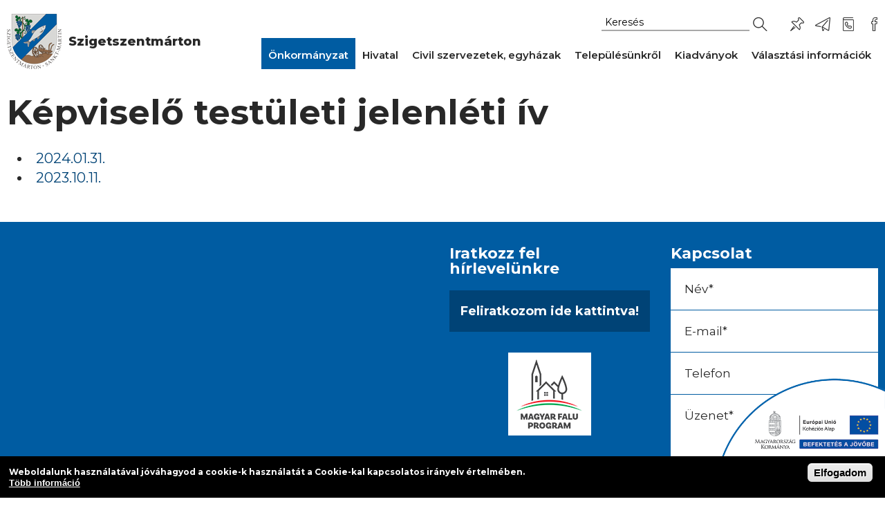

--- FILE ---
content_type: text/html; charset=utf-8
request_url: https://www.szigetszentmarton.hu/kepviselo-testuleti-jelenleti-iv
body_size: 7038
content:
<!DOCTYPE html><html xmlns="http://www.w3.org/1999/xhtml" xml:lang="hu" dir="ltr" xmlns:og="http://ogp.me/ns#"><head ><meta charset="utf-8" /><script src="https://www.google.com/recaptcha/api.js?hl=hu" async="async" defer="defer"></script><link rel="shortcut icon" href="https://www.szigetszentmarton.hu/sites/default/files/favicon_0.ico" type="image/vnd.microsoft.icon" /><meta name="description" content="2024.01.31. 2023.10.11." /><link rel="canonical" href="https://www.szigetszentmarton.hu/kepviselo-testuleti-jelenleti-iv" /><link rel="shortlink" href="https://www.szigetszentmarton.hu/node/371" /><meta property="og:site_name" content="szigetszentmarton.hu" /><meta property="og:type" content="article" /><meta property="og:title" content="Képviselő testületi jelenléti ív" /><meta property="og:url" content="https://www.szigetszentmarton.hu/kepviselo-testuleti-jelenleti-iv" /><meta property="og:description" content="2024.01.31. 2023.10.11." /><meta property="og:updated_time" content="2024-02-13T22:29:11+01:00" /><meta property="article:published_time" content="2023-10-20T10:57:08+02:00" /><meta property="article:modified_time" content="2024-02-13T22:29:11+01:00" /><meta name="dcterms.title" content="Képviselő testületi jelenléti ív" /><meta name="dcterms.creator" content="admin" /><meta name="dcterms.description" content="2024.01.31. 2023.10.11." /><meta name="dcterms.date" content="2023-10-20T10:57+02:00" /><meta name="dcterms.type" content="Text" /><meta name="dcterms.format" content="text/html" /><meta name="dcterms.identifier" content="https://www.szigetszentmarton.hu/kepviselo-testuleti-jelenleti-iv" /><meta name="dcterms.language" content="hu" /><title>Képviselő testületi jelenléti ív | szigetszentmarton.hu</title><link rel="stylesheet" href="https://www.szigetszentmarton.hu/sites/default/files/css/css_xE-rWrJf-fncB6ztZfd2huxqgxu4WO-qwma6Xer30m4.css" media="all" /><link rel="stylesheet" href="https://www.szigetszentmarton.hu/sites/default/files/css/css__LeQxW73LSYscb1O__H6f-j_jdAzhZBaesGL19KEB6U.css" media="all" /><link rel="stylesheet" href="https://www.szigetszentmarton.hu/sites/default/files/css/css_5pO73qc-z-zv4xoH8aIAp_Prq1thKg1qz9beR7eKaZg.css" media="all" /><link rel="stylesheet" href="https://www.szigetszentmarton.hu/sites/default/files/css/css_PNV1yKLS25H0CFgI-9tOB48oE89ieOLJHyIUxirDmYk.css" media="all" /><link rel="stylesheet" href="https://www.szigetszentmarton.hu/sites/default/files/css/css_qex3-JgeEYX6gDQikGHMW1TRNkSzDJetV5KU__0_hOg.css" media="all" /><script src="https://www.szigetszentmarton.hu/sites/default/files/js/js_wKyFX46tVKJtPKN12qNjRfS4aubW4G2u7LK22vlDiKo.js"></script><script src="https://www.szigetszentmarton.hu/sites/default/files/js/js_Ftf8qPNL1Uwgj5kpJcWPD73PBA9d5Em-BIHelsXBcXY.js"></script><script src="https://www.szigetszentmarton.hu/sites/default/files/js/js_R9UbiVw2xuTUI0GZoaqMDOdX0lrZtgX-ono8RVOUEVc.js"></script><script src="https://www.szigetszentmarton.hu/sites/default/files/js/js_HcAOi05wl6XHmOvAwl2Fw5_PZMXq43Ub0XCcJfIWtU0.js"></script><script src="https://www.szigetszentmarton.hu/sites/default/files/js/js_KQSrQ40NDU9xQNSbTQWOm0hZ1jwn8VBrszsoErXqiAo.js"></script><script>
jQuery.extend(Drupal.settings, {"basePath":"\/","pathPrefix":"","ajaxPageState":{"theme":"szent","theme_token":"AoYA2q81qaHGSlB_S4JAY1qW2XymGcNouqwzwUDoRqo","js":{"sites\/all\/libraries\/jquery.event.move\/js\/jquery.event.move.js":1,"sites\/all\/libraries\/jquery.event.swipe\/js\/jquery.event.swipe.js":1,"sites\/all\/modules\/colorbox_swipe\/colorbox_swipe.js":1,"0":1,"sites\/all\/modules\/eu_cookie_compliance\/js\/eu_cookie_compliance.js":1,"sites\/all\/modules\/jquery_update\/replace\/jquery\/1.8\/jquery.min.js":1,"misc\/jquery-extend-3.4.0.js":1,"misc\/jquery-html-prefilter-3.5.0-backport.js":1,"misc\/jquery.once.js":1,"misc\/drupal.js":1,"sites\/all\/modules\/jquery_update\/replace\/ui\/ui\/minified\/jquery.ui.core.min.js":1,"sites\/all\/modules\/eu_cookie_compliance\/js\/jquery.cookie-1.4.1.min.js":1,"sites\/all\/modules\/admin_menu\/admin_devel\/admin_devel.js":1,"public:\/\/languages\/hu_dtx67a7CrHIkQoExhDgmM7VCjHovAKJAei9nj9uI8MM.js":1,"sites\/all\/libraries\/colorbox\/jquery.colorbox-min.js":1,"sites\/all\/modules\/colorbox\/js\/colorbox.js":1,"sites\/all\/modules\/colorbox\/styles\/default\/colorbox_style.js":1,"sites\/all\/modules\/geo_filter\/geo_filter.js":1,"sites\/all\/modules\/captcha\/captcha.js":1,"sites\/all\/modules\/webform\/js\/webform.js":1,"sites\/all\/themes\/szent\/js\/aos.js":1,"sites\/all\/themes\/szent\/js\/scripts.js":1},"css":{"modules\/system\/system.base.css":1,"modules\/system\/system.menus.css":1,"modules\/system\/system.messages.css":1,"modules\/system\/system.theme.css":1,"misc\/ui\/jquery.ui.core.css":1,"misc\/ui\/jquery.ui.theme.css":1,"modules\/field\/theme\/field.css":1,"modules\/node\/node.css":1,"modules\/search\/search.css":1,"modules\/user\/user.css":1,"sites\/all\/modules\/views\/css\/views.css":1,"sites\/all\/modules\/ckeditor\/css\/ckeditor.css":1,"sites\/all\/modules\/colorbox\/styles\/default\/colorbox_style.css":1,"sites\/all\/modules\/ctools\/css\/ctools.css":1,"sites\/all\/modules\/colorbox_swipe\/colorbox_swipe.css":1,"sites\/all\/modules\/eu_cookie_compliance\/css\/eu_cookie_compliance.css":1,"sites\/all\/modules\/webform\/css\/webform.css":1,"public:\/\/ctools\/css\/98a3a50de16ba984e564e36c9f0315cc.css":1,"sites\/all\/themes\/szent\/css\/aos.css":1,"sites\/all\/themes\/szent\/css\/style.scss":1}},"colorbox":{"opacity":"0.85","current":"{current} of {total}","previous":"\u00ab Prev","next":"Next \u00bb","close":"Close","maxWidth":"98%","maxHeight":"98%","fixed":true,"mobiledetect":false,"mobiledevicewidth":"480px","specificPagesDefaultValue":"admin*\nimagebrowser*\nimg_assist*\nimce*\nnode\/add\/*\nnode\/*\/edit\nprint\/*\nprintpdf\/*\nsystem\/ajax\nsystem\/ajax\/*"},"urlIsAjaxTrusted":{"\/kereses":true,"\/kepviselo-testuleti-jelenleti-iv":true},"eu_cookie_compliance":{"cookie_policy_version":"1.0.0","popup_enabled":1,"popup_agreed_enabled":0,"popup_hide_agreed":0,"popup_clicking_confirmation":0,"popup_scrolling_confirmation":0,"popup_html_info":"\u003Cdiv class=\u0022eu-cookie-compliance-banner eu-cookie-compliance-banner-info eu-cookie-compliance-banner--default\u0022\u003E\n  \u003Cdiv class=\u0022popup-content info\u0022\u003E\n    \u003Cdiv id=\u0022popup-text\u0022\u003E\n      \u003Cp\u003EWeboldalunk haszn\u00e1lat\u00e1val j\u00f3v\u00e1hagyod a cookie-k haszn\u00e1lat\u00e1t a Cookie-kal kapcsolatos ir\u00e1nyelv \u00e9rtelm\u00e9ben.\u003C\/p\u003E\n              \u003Cbutton type=\u0022button\u0022 class=\u0022find-more-button eu-cookie-compliance-more-button\u0022\u003ET\u00f6bb inform\u00e1ci\u00f3\u003C\/button\u003E\n          \u003C\/div\u003E\n    \n    \u003Cdiv id=\u0022popup-buttons\u0022 class=\u0022\u0022\u003E\n      \u003Cbutton type=\u0022button\u0022 class=\u0022agree-button eu-cookie-compliance-default-button\u0022\u003EElfogadom\u003C\/button\u003E\n          \u003C\/div\u003E\n  \u003C\/div\u003E\n\u003C\/div\u003E","use_mobile_message":false,"mobile_popup_html_info":"\u003Cdiv class=\u0022eu-cookie-compliance-banner eu-cookie-compliance-banner-info eu-cookie-compliance-banner--default\u0022\u003E\n  \u003Cdiv class=\u0022popup-content info\u0022\u003E\n    \u003Cdiv id=\u0022popup-text\u0022\u003E\n      \u003Ch2\u003EWe use cookies on this site to enhance your user experience\u003C\/h2\u003E\n\u003Cp\u003EBy tapping the Accept button, you agree to us doing so.\u003C\/p\u003E\n              \u003Cbutton type=\u0022button\u0022 class=\u0022find-more-button eu-cookie-compliance-more-button\u0022\u003ET\u00f6bb inform\u00e1ci\u00f3\u003C\/button\u003E\n          \u003C\/div\u003E\n    \n    \u003Cdiv id=\u0022popup-buttons\u0022 class=\u0022\u0022\u003E\n      \u003Cbutton type=\u0022button\u0022 class=\u0022agree-button eu-cookie-compliance-default-button\u0022\u003EElfogadom\u003C\/button\u003E\n          \u003C\/div\u003E\n  \u003C\/div\u003E\n\u003C\/div\u003E\n","mobile_breakpoint":"768","popup_html_agreed":"\u003Cdiv\u003E\n  \u003Cdiv class=\u0022popup-content agreed\u0022\u003E\n    \u003Cdiv id=\u0022popup-text\u0022\u003E\n      \u003Ch2\u003EThank you for accepting cookies\u003C\/h2\u003E\n\u003Cp\u003EYou can now hide this message or find out more about cookies.\u003C\/p\u003E\n    \u003C\/div\u003E\n    \u003Cdiv id=\u0022popup-buttons\u0022\u003E\n      \u003Cbutton type=\u0022button\u0022 class=\u0022hide-popup-button eu-cookie-compliance-hide-button\u0022\u003EHide\u003C\/button\u003E\n              \u003Cbutton type=\u0022button\u0022 class=\u0022find-more-button eu-cookie-compliance-more-button-thank-you\u0022 \u003EMore info\u003C\/button\u003E\n          \u003C\/div\u003E\n  \u003C\/div\u003E\n\u003C\/div\u003E","popup_use_bare_css":false,"popup_height":50,"popup_width":"100%","popup_delay":1000,"popup_link":"\/cookie-k-sutik-hasznalata","popup_link_new_window":1,"popup_position":null,"fixed_top_position":1,"popup_language":"hu","store_consent":false,"better_support_for_screen_readers":0,"reload_page":0,"domain":"","domain_all_sites":0,"popup_eu_only_js":0,"cookie_lifetime":"100","cookie_session":false,"disagree_do_not_show_popup":0,"method":"default","allowed_cookies":"","withdraw_markup":"\u003Cbutton type=\u0022button\u0022 class=\u0022eu-cookie-withdraw-tab\u0022\u003EPrivacy settings\u003C\/button\u003E\n\u003Cdiv class=\u0022eu-cookie-withdraw-banner\u0022\u003E\n  \u003Cdiv class=\u0022popup-content info\u0022\u003E\n    \u003Cdiv id=\u0022popup-text\u0022\u003E\n      \u003Ch2\u003EWe use cookies on this site to enhance your user experience\u003C\/h2\u003E\n\u003Cp\u003EYou have given your consent for us to set cookies.\u003C\/p\u003E\n    \u003C\/div\u003E\n    \u003Cdiv id=\u0022popup-buttons\u0022\u003E\n      \u003Cbutton type=\u0022button\u0022 class=\u0022eu-cookie-withdraw-button\u0022\u003EWithdraw consent\u003C\/button\u003E\n    \u003C\/div\u003E\n  \u003C\/div\u003E\n\u003C\/div\u003E\n","withdraw_enabled":false,"withdraw_button_on_info_popup":0,"cookie_categories":[],"cookie_categories_details":[],"enable_save_preferences_button":1,"cookie_name":"","containing_element":"body","automatic_cookies_removal":1}});
</script><meta name="viewport" content="width=device-width, initial-scale=1.0, maximum-scale=1.0, user-scalable=0"/><meta name="format-detection" content="telephone=no"></head><body class="html not-front not-logged-in no-sidebars page-node page-node- page-node-371 node-type-page" ><div id="skip-link"> <a href="#main-content" class="element-invisible element-focusable">Ugrás a tartalomra</a></div><div id="page-wrapper"><div id="page"> <header><div id="maxw"><div id="deskmenu"> <a href="/" title="szigetszentmarton.hu" rel="home" id="logo"> <img src="https://www.szigetszentmarton.hu/sites/default/files/logo_1.png" alt="szigetszentmarton.hu" /> <span>Szigetszentmárton</span> </a> <span id="menunyito"> <span class="nyito elso"></span> <span class="nyito masodik"></span> <span class="nyito harmadik"></span> </span> <nav><ul class="menu"><li class="first leaf" id="fooldal"><a href="/">Főoldal</a></li><li class="expanded active-trail leaf"><span class="active-trail nolink" tabindex="0">Önkormányzat</span><ul class="menu"><li class="first leaf"><a href="/kepviselo-testulet">Képviselő testület</a></li><li class="expanded leaf"><span class="nolink" tabindex="0">Testületi dokumentumok</span><ul class="menu"><li class="first leaf"><a href="/kepviselo-testuleti-meghivok">Képviselő testületi meghívók</a></li><li class="leaf"><a href="/eloterjesztesek">Előterjesztések</a></li><li class="leaf"><a href="/testuleti-ulesek-hangfelvetelei">Testületi ülések hangfelvételei</a></li><li class="leaf"><a href="/kepviselo-testuleti-jegyzokonyvek">Képviselő testületi jegyzőkönyvek</a></li><li class="last leaf"><a href="/hatalyos-helyi-rendeletek">Hatályos helyi rendeletek</a></li></ul></li><li class="expanded leaf"><span class="nolink" tabindex="0">Bizottságok</span><ul class="menu"><li class="first leaf"><a href="/bizottsagi-ules-meghivok">Bizottsági ülés meghívók</a></li><li class="leaf"><a href="/bizottsagi-ulesek-hangfelvetelei">Bizottsági ülések hangfelvételei</a></li><li class="leaf"><a href="/bizottsagok-tagjai">A bizottságok tagjai</a></li><li class="last leaf"><a href="/bizottsagi-jegyzokonyvek">Bizottsági jegyzőkönyvek</a></li></ul></li><li class="expanded active-trail leaf"><span class="active-trail nolink" tabindex="0">Német Nemzetiségi Önkormányzat</span><ul class="menu"><li class="first leaf"><a href="/kepviselo-testuleti-eloterjesztesek">NNÖ Képviselő testületi előterjesztések</a></li><li class="leaf active-trail"><a href="/kepviselo-testuleti-jelenleti-iv" class="active-trail active">NNÖ Képviselő testületi jelenléti ív</a></li><li class="leaf"><a href="/nemzetisegi-kepviselo-testuleti-meghivok">Képviselő testületi meghívók</a></li><li class="last leaf"><a href="/nemzetisegi-kepviselo-testuleti-jegyzokonyvek">Képviselő testületi jegyzőkönyvek</a></li></ul></li><li class="last expanded leaf"><span class="nolink" tabindex="0">Intézmények</span><ul class="menu"><li class="first leaf"><a href="/ovoda">Óvoda</a></li><li class="leaf"><a href="http://marton.edu.hu/" target="_blank">Iskola</a></li><li class="leaf"><a href="/egeszsegugy">Egészségügy</a></li><li class="leaf"><a href="/kozossegi-szinter">Közösségi színtér</a></li><li class="last leaf"><a href="/konyvtar">Könyvtár</a></li></ul></li></ul></li><li class="expanded leaf"><span class="nolink" tabindex="0">Hivatal</span><ul class="menu"><li class="first leaf"><a href="/irodak-ugyosztalyok">Irodák, ügyosztályok</a></li><li class="leaf"><a href="/ugyfelfogadas">Ügyfélfogadás</a></li><li class="leaf"><a href="https://ohp-20.asp.lgov.hu/nyitolap" target="_blank">Elektronikus ügyintézés</a></li><li class="expanded leaf"><span class="nolink" tabindex="0">Közérdekű határozatok</span><ul class="menu"><li class="first leaf"><a href="/hazszamok-es-utcanevek">Házszámok és utcanevek</a></li><li class="last leaf"><a href="/kozerdeku-dokumentumok">Közérdekű dokumentumok</a></li></ul></li><li class="leaf"><a href="/hirdetmenyek">Hirdetmények</a></li><li class="leaf"><a href="/nyomtatvanyok">Nyomtatványok</a></li><li class="leaf"><a href="https://www.kormanyhivatal.hu/hu/pest" target="_blank">Felügyeleti szerv</a></li><li class="leaf"><a href="https://oknyir.kh.gov.hu/" target="_blank">Országos kereskedelmi nyilvántartás</a></li><li class="last leaf"><a href="/kozzeteteli-lista">Közzétételi lista</a></li></ul></li><li class="expanded leaf"><span class="nolink" tabindex="0">Civil szervezetek, egyházak</span><ul class="menu"><li class="first expanded leaf"><span class="nolink" tabindex="0">Egyházak</span><ul class="menu"><li class="first leaf"><a href="https://www.szfvar.katolikus.hu/adattar/lelkipasztori-korzetek/szent-marton-plebania-szigetszentmarton-" target="_blank">Katolikus egyház</a></li><li class="last leaf"><a href="/reformatus-egyhaz">Református egyház</a></li></ul></li><li class="expanded leaf"><span class="nolink" tabindex="0">Kulturális egyesületek</span><ul class="menu"><li class="first leaf"><a href="/nemet-nemzetisegi-zenei-egyesulet">Német Nemzetiségi Zenei Egyesület</a></li><li class="leaf"><a href="/enekkar">Énekkar</a></li><li class="leaf"><a href="/tanccsoport">Tánccsoport</a></li><li class="leaf"><a href="https://monarchiamusicart.hu/" target="_blank">Monarchia Zeneművészeti Egyesület</a></li><li class="leaf"><a href="/svab-hagyomanyorzo-egyesulet">Sváb Hagyományőrző Egyesület</a></li><li class="last leaf"><a href="/martoni-meseudvar">Mártoni Meseudvar</a></li></ul></li><li class="expanded leaf"><span class="nolink" tabindex="0">Sport egyesületek</span><ul class="menu"><li class="first leaf"><a href="/kozsegi-sportegyesulet">Községi Sportegyesület</a></li><li class="leaf"><a href="http://martonivizesek.hu/" target="_blank">Szt. Márton Ifjúsági és Vizisport Egyesület</a></li><li class="leaf"><a href="http://szszmlovasudvar.hupont.hu/" target="_blank">Szigetszentmártoni Lovasudvar Sportegyesület</a></li><li class="leaf"><a href="https://sites.google.com/site/kinizsiheszigetszentmarton/" target="_blank">Kinizsi Horgász Egyesület</a></li><li class="last leaf"><a href="/ganz-horgasz-egyesulet">Ganz Horgász Egyesület</a></li></ul></li><li class="last expanded leaf"><span class="nolink" tabindex="0">Tűzoltók</span><ul class="menu"><li class="first last leaf"><a href="/onkentes-tuzolto-egyesulet">Önkéntes Tűzoltó Egyesület</a></li></ul></li></ul></li><li class="expanded leaf"><span class="nolink" tabindex="0">Településünkről</span><ul class="menu"><li class="first leaf"><a href="/tortenelem">Történelem</a></li><li class="leaf"><a href="https://www.vellmar.de/" target="_blank">Testvérvárosunk</a></li><li class="leaf"><a href="/galeria">Galéria</a></li><li class="last leaf"><a href="/projektekpalyazatok">Projektek/pályázatok</a></li></ul></li><li class="expanded leaf"><span class="nolink" tabindex="0">Kiadványok</span><ul class="menu"><li class="first last leaf"><a href="/martoni-forum">Mártoni fórum</a></li></ul></li><li class="last expanded leaf"><span class="nolink" tabindex="0">Választási információk</span><ul class="menu"><li class="first leaf"><a href="/valasztasi-szervek">Választási szervek</a></li><li class="leaf"><a href="https://www.valasztas.hu/ugyintezes">Választási ügyintézés</a></li><li class="leaf"><a href="/2026-evi-valasztas">2026. évi választás</a></li><li class="last leaf"><a href="https://www.valasztas.hu/home">Korábbi választások</a></li></ul></li></ul> </nav></div><div class="region region-header"><div id="block-block-1" class="block block-block"><div class="content"><p><a class="elerhetoseg place" href="https://www.google.com/maps/place/Szigetszentm%C3%A1rton,+Telkes+u.+10,+2318/@47.2289276,18.9582433,17z/data=!3m1!4b1!4m5!3m4!1s0x4741f0a189af017f:0xbb2341637ee542da!8m2!3d47.228924!4d18.960432">Pl</a> <a class="elerhetoseg mail" href="/contact/ph/szigetszentmarton/hu">ph[at]szigetszentmarton[dot]hu</a> <a class="elerhetoseg tel" href="tel:+3624456325">+36-24/456-325</a> <a class="elerhetoseg facebook" href="https://www.facebook.com/Szigetszentm%C3%A1rton-%C3%96nkorm%C3%A1nyzata-105702164402726">Csatlakozz hozzánk!</a></p></div></div><div id="block-views-exp-kereses-page" class="block block-views"><div class="content"><form action="/kereses" method="get" id="views-exposed-form-kereses-page" accept-charset="UTF-8"><div><div class="views-exposed-form"><div class="views-exposed-widgets clearfix"><div id="edit-search-api-views-fulltext-wrapper" class="views-exposed-widget views-widget-filter-search_api_views_fulltext"><div class="views-widget"><div class="form-item form-type-textfield form-item-search-api-views-fulltext"> <input type="text" id="edit-search-api-views-fulltext" name="search_api_views_fulltext" value="" size="30" maxlength="128" class="form-text" /></div></div></div><div class="views-exposed-widget views-submit-button"> <input type="submit" id="edit-submit-kereses" name="" value="Keresés" class="form-submit" /></div></div></div></div></form></div></div></div></div> </header> <main> <a id="main-content"></a><div class="tabs"></div><h1 class="title" id="page-title">Képviselő testületi jelenléti ív</h1><div class="region region-content"><div id="block-system-main" class="block block-system"><div class="content"><div id="node-371" class="node node-page clearfix"><div class="content"><div class="field field-name-body field-type-text-with-summary field-label-hidden"><div class="field-items"><div class="field-item even"><ul><li><a href="/sites/default/files/nno_jelenleti_2024.01.31.pdf" target="_blank">2024.01.31.</a></li><li><a href="/sites/default/files/nno_jelenleti_2023.10.11.pdf" target="_blank">2023.10.11.</a></li></ul></div></div></div></div></div></div></div></div> </main> <footer><div class="region region-footer"><div id="block-block-5" class="block block-block"><div class="content"><p><iframe allowfullscreen="" aria-hidden="false" frameborder="0" height="820" src="https://www.google.com/maps/embed?pb=!1m18!1m12!1m3!1d2709.369000937256!2d18.95824331581125!3d47.22892762198367!2m3!1f0!2f0!3f0!3m2!1i1024!2i768!4f13.1!3m3!1m2!1s0x4741f0a189af017f%3A0xbb2341637ee542da!2sSzigetszentm%C3%A1rton%2C%20Telkes%20u.%2010%2C%202318!5e0!3m2!1shu!2shu!4v1610030550430!5m2!1shu!2shu" style="border:0;" tabindex="0" width="960"></iframe></p></div></div><div id="block-block-10" class="block block-block"><div class="content"><h2 class="cim">Iratkozz fel hírlevelünkre</h2><div class="gomb"><a href="https://szigetszentmarton.us14.list-manage.com/subscribe?u=5958d148330b4a9817e61eaa0&amp;id=e8a6a59cc5" target="_blank">Feliratkozom ide kattintva!</a></div><p class="rtecenter"><img alt="Magyar Falu" src="/sites/default/files/magyar-falu.png" style="margin: 20px auto; padding: 10px; background: #fff !important;" /></p></div></div><div id="block-webform-client-block-19" class="block block-webform"><h2>Kapcsolat</h2><div class="content"><form class="webform-client-form webform-client-form-19" action="/kepviselo-testuleti-jelenleti-iv" method="post" id="webform-client-form-19" accept-charset="UTF-8"><div><div class="form-item webform-component webform-component-textfield webform-component--nev"> <label class="element-invisible" for="edit-submitted-nev">Név <span class="form-required" title="Szükséges mező.">*</span></label> <input required="required" placeholder="Név*" type="text" id="edit-submitted-nev" name="submitted[nev]" value="" size="60" maxlength="128" class="form-text required" /></div><div class="form-item webform-component webform-component-email webform-component--e-mail"> <label class="element-invisible" for="edit-submitted-e-mail">E-mail <span class="form-required" title="Szükséges mező.">*</span></label> <input required="required" class="email form-text form-email required" placeholder="E-mail*" type="email" id="edit-submitted-e-mail" name="submitted[e_mail]" size="60" /></div><div class="form-item webform-component webform-component-textfield webform-component--telefon"> <label class="element-invisible" for="edit-submitted-telefon">Telefon </label> <input placeholder="Telefon" type="text" id="edit-submitted-telefon" name="submitted[telefon]" value="" size="60" maxlength="128" class="form-text" /></div><div class="form-item webform-component webform-component-textarea webform-component--uzenet"> <label class="element-invisible" for="edit-submitted-uzenet">Üzenet <span class="form-required" title="Szükséges mező.">*</span></label><div class="form-textarea-wrapper"><textarea required="required" placeholder="Üzenet*" id="edit-submitted-uzenet" name="submitted[uzenet]" cols="60" rows="5" class="form-textarea required"></textarea></div></div><div class="form-item webform-component webform-component-checkboxes webform-component--beleegyezes"> <label class="element-invisible" for="edit-submitted-beleegyezes">Beleegyezés <span class="form-required" title="Szükséges mező.">*</span></label><div id="edit-submitted-beleegyezes" class="form-checkboxes"><div class="form-item form-type-checkbox form-item-submitted-beleegyezes-agree"> <input required="required" type="checkbox" id="edit-submitted-beleegyezes-1" name="submitted[beleegyezes][agree]" value="agree" class="form-checkbox" /> <label class="option" for="edit-submitted-beleegyezes-1">Elfogadom az <a href="/adatkezelesi-tajekoztato">Adatkezelési tájékoztatót</a> </label></div></div></div><input type="hidden" name="details[sid]" /><input type="hidden" name="details[page_num]" value="1" /><input type="hidden" name="details[page_count]" value="1" /><input type="hidden" name="details[finished]" value="0" /><input type="hidden" name="form_build_id" value="form-h05616JLb7YZl40jS2FRpduUWGANItxGVcLOy4wheAc" /><input type="hidden" name="form_id" value="webform_client_form_19" /><div class="captcha"><input type="hidden" name="captcha_sid" value="743410" /><input type="hidden" name="captcha_token" value="f305d5ca599e3a27dda3319d48a45a77" /><input type="hidden" name="captcha_response" value="Google no captcha" /><div class="g-recaptcha" data-sitekey="6Lc2NT4gAAAAAHNkoabgYhJKcYGVKE7THOZAomiE" data-theme="light" data-type="image"></div><noscript><div style="width: 302px; height: 352px;"><div style="width: 302px; height: 352px; position: relative;"><div style="width: 302px; height: 352px; position: absolute;"><iframe src="https://www.google.com/recaptcha/api/fallback?k=6Lc2NT4gAAAAAHNkoabgYhJKcYGVKE7THOZAomiE&amp;hl=hu" frameborder="0" scrolling="no" style="width: 302px; height:352px; border-style: none;"></iframe></div><div style="width: 250px; height: 80px; position: absolute; border-style: none; bottom: 21px; left: 25px; margin: 0px; padding: 0px; right: 25px;"><textarea id="g-recaptcha-response" name="g-recaptcha-response" class="g-recaptcha-response" style="width: 250px; height: 80px; border: 1px solid #c1c1c1; margin: 0px; padding: 0px; resize: none;" value=""></textarea></div></div></div></noscript><input type="hidden" name="captcha_cacheable" value="1" /></div><div class="form-actions"><input class="webform-submit button-primary form-submit" type="submit" name="op" value="Elküldöm" /></div></div></form></div></div><div id="block-block-11" class="block block-block"><div class="content"><div><a href="/palyazatok"><img alt="" src="/sites/default/files/2020logo.png" style="width: 270px; height: 186px;" /></a></div></div></div></div><div id="jogok">© 2026. Minden jog fenntartva, szigetszentmarton.hu <br> <span title="weboldalkészítés, seo :: Netfort.hu">honlapkészítés</span></div> </footer></div></div><script src="https://www.szigetszentmarton.hu/sites/default/files/js/js_uYWy1Mjt9RQ8HU7tfDiV8eQrOkd_GnkBXUIMiAu2_Do.js"></script><script>
window.eu_cookie_compliance_cookie_name = "";
</script><script src="https://www.szigetszentmarton.hu/sites/default/files/js/js_lcej-wnhkuKN7X2sAkXYDMoQiGnYWSLvXW93M0RAg4Y.js"></script></body></html>

--- FILE ---
content_type: text/html; charset=utf-8
request_url: https://www.google.com/recaptcha/api2/anchor?ar=1&k=6Lc2NT4gAAAAAHNkoabgYhJKcYGVKE7THOZAomiE&co=aHR0cHM6Ly93d3cuc3ppZ2V0c3plbnRtYXJ0b24uaHU6NDQz&hl=hu&type=image&v=PoyoqOPhxBO7pBk68S4YbpHZ&theme=light&size=normal&anchor-ms=20000&execute-ms=30000&cb=qadug0ae5ej6
body_size: 49393
content:
<!DOCTYPE HTML><html dir="ltr" lang="hu"><head><meta http-equiv="Content-Type" content="text/html; charset=UTF-8">
<meta http-equiv="X-UA-Compatible" content="IE=edge">
<title>reCAPTCHA</title>
<style type="text/css">
/* cyrillic-ext */
@font-face {
  font-family: 'Roboto';
  font-style: normal;
  font-weight: 400;
  font-stretch: 100%;
  src: url(//fonts.gstatic.com/s/roboto/v48/KFO7CnqEu92Fr1ME7kSn66aGLdTylUAMa3GUBHMdazTgWw.woff2) format('woff2');
  unicode-range: U+0460-052F, U+1C80-1C8A, U+20B4, U+2DE0-2DFF, U+A640-A69F, U+FE2E-FE2F;
}
/* cyrillic */
@font-face {
  font-family: 'Roboto';
  font-style: normal;
  font-weight: 400;
  font-stretch: 100%;
  src: url(//fonts.gstatic.com/s/roboto/v48/KFO7CnqEu92Fr1ME7kSn66aGLdTylUAMa3iUBHMdazTgWw.woff2) format('woff2');
  unicode-range: U+0301, U+0400-045F, U+0490-0491, U+04B0-04B1, U+2116;
}
/* greek-ext */
@font-face {
  font-family: 'Roboto';
  font-style: normal;
  font-weight: 400;
  font-stretch: 100%;
  src: url(//fonts.gstatic.com/s/roboto/v48/KFO7CnqEu92Fr1ME7kSn66aGLdTylUAMa3CUBHMdazTgWw.woff2) format('woff2');
  unicode-range: U+1F00-1FFF;
}
/* greek */
@font-face {
  font-family: 'Roboto';
  font-style: normal;
  font-weight: 400;
  font-stretch: 100%;
  src: url(//fonts.gstatic.com/s/roboto/v48/KFO7CnqEu92Fr1ME7kSn66aGLdTylUAMa3-UBHMdazTgWw.woff2) format('woff2');
  unicode-range: U+0370-0377, U+037A-037F, U+0384-038A, U+038C, U+038E-03A1, U+03A3-03FF;
}
/* math */
@font-face {
  font-family: 'Roboto';
  font-style: normal;
  font-weight: 400;
  font-stretch: 100%;
  src: url(//fonts.gstatic.com/s/roboto/v48/KFO7CnqEu92Fr1ME7kSn66aGLdTylUAMawCUBHMdazTgWw.woff2) format('woff2');
  unicode-range: U+0302-0303, U+0305, U+0307-0308, U+0310, U+0312, U+0315, U+031A, U+0326-0327, U+032C, U+032F-0330, U+0332-0333, U+0338, U+033A, U+0346, U+034D, U+0391-03A1, U+03A3-03A9, U+03B1-03C9, U+03D1, U+03D5-03D6, U+03F0-03F1, U+03F4-03F5, U+2016-2017, U+2034-2038, U+203C, U+2040, U+2043, U+2047, U+2050, U+2057, U+205F, U+2070-2071, U+2074-208E, U+2090-209C, U+20D0-20DC, U+20E1, U+20E5-20EF, U+2100-2112, U+2114-2115, U+2117-2121, U+2123-214F, U+2190, U+2192, U+2194-21AE, U+21B0-21E5, U+21F1-21F2, U+21F4-2211, U+2213-2214, U+2216-22FF, U+2308-230B, U+2310, U+2319, U+231C-2321, U+2336-237A, U+237C, U+2395, U+239B-23B7, U+23D0, U+23DC-23E1, U+2474-2475, U+25AF, U+25B3, U+25B7, U+25BD, U+25C1, U+25CA, U+25CC, U+25FB, U+266D-266F, U+27C0-27FF, U+2900-2AFF, U+2B0E-2B11, U+2B30-2B4C, U+2BFE, U+3030, U+FF5B, U+FF5D, U+1D400-1D7FF, U+1EE00-1EEFF;
}
/* symbols */
@font-face {
  font-family: 'Roboto';
  font-style: normal;
  font-weight: 400;
  font-stretch: 100%;
  src: url(//fonts.gstatic.com/s/roboto/v48/KFO7CnqEu92Fr1ME7kSn66aGLdTylUAMaxKUBHMdazTgWw.woff2) format('woff2');
  unicode-range: U+0001-000C, U+000E-001F, U+007F-009F, U+20DD-20E0, U+20E2-20E4, U+2150-218F, U+2190, U+2192, U+2194-2199, U+21AF, U+21E6-21F0, U+21F3, U+2218-2219, U+2299, U+22C4-22C6, U+2300-243F, U+2440-244A, U+2460-24FF, U+25A0-27BF, U+2800-28FF, U+2921-2922, U+2981, U+29BF, U+29EB, U+2B00-2BFF, U+4DC0-4DFF, U+FFF9-FFFB, U+10140-1018E, U+10190-1019C, U+101A0, U+101D0-101FD, U+102E0-102FB, U+10E60-10E7E, U+1D2C0-1D2D3, U+1D2E0-1D37F, U+1F000-1F0FF, U+1F100-1F1AD, U+1F1E6-1F1FF, U+1F30D-1F30F, U+1F315, U+1F31C, U+1F31E, U+1F320-1F32C, U+1F336, U+1F378, U+1F37D, U+1F382, U+1F393-1F39F, U+1F3A7-1F3A8, U+1F3AC-1F3AF, U+1F3C2, U+1F3C4-1F3C6, U+1F3CA-1F3CE, U+1F3D4-1F3E0, U+1F3ED, U+1F3F1-1F3F3, U+1F3F5-1F3F7, U+1F408, U+1F415, U+1F41F, U+1F426, U+1F43F, U+1F441-1F442, U+1F444, U+1F446-1F449, U+1F44C-1F44E, U+1F453, U+1F46A, U+1F47D, U+1F4A3, U+1F4B0, U+1F4B3, U+1F4B9, U+1F4BB, U+1F4BF, U+1F4C8-1F4CB, U+1F4D6, U+1F4DA, U+1F4DF, U+1F4E3-1F4E6, U+1F4EA-1F4ED, U+1F4F7, U+1F4F9-1F4FB, U+1F4FD-1F4FE, U+1F503, U+1F507-1F50B, U+1F50D, U+1F512-1F513, U+1F53E-1F54A, U+1F54F-1F5FA, U+1F610, U+1F650-1F67F, U+1F687, U+1F68D, U+1F691, U+1F694, U+1F698, U+1F6AD, U+1F6B2, U+1F6B9-1F6BA, U+1F6BC, U+1F6C6-1F6CF, U+1F6D3-1F6D7, U+1F6E0-1F6EA, U+1F6F0-1F6F3, U+1F6F7-1F6FC, U+1F700-1F7FF, U+1F800-1F80B, U+1F810-1F847, U+1F850-1F859, U+1F860-1F887, U+1F890-1F8AD, U+1F8B0-1F8BB, U+1F8C0-1F8C1, U+1F900-1F90B, U+1F93B, U+1F946, U+1F984, U+1F996, U+1F9E9, U+1FA00-1FA6F, U+1FA70-1FA7C, U+1FA80-1FA89, U+1FA8F-1FAC6, U+1FACE-1FADC, U+1FADF-1FAE9, U+1FAF0-1FAF8, U+1FB00-1FBFF;
}
/* vietnamese */
@font-face {
  font-family: 'Roboto';
  font-style: normal;
  font-weight: 400;
  font-stretch: 100%;
  src: url(//fonts.gstatic.com/s/roboto/v48/KFO7CnqEu92Fr1ME7kSn66aGLdTylUAMa3OUBHMdazTgWw.woff2) format('woff2');
  unicode-range: U+0102-0103, U+0110-0111, U+0128-0129, U+0168-0169, U+01A0-01A1, U+01AF-01B0, U+0300-0301, U+0303-0304, U+0308-0309, U+0323, U+0329, U+1EA0-1EF9, U+20AB;
}
/* latin-ext */
@font-face {
  font-family: 'Roboto';
  font-style: normal;
  font-weight: 400;
  font-stretch: 100%;
  src: url(//fonts.gstatic.com/s/roboto/v48/KFO7CnqEu92Fr1ME7kSn66aGLdTylUAMa3KUBHMdazTgWw.woff2) format('woff2');
  unicode-range: U+0100-02BA, U+02BD-02C5, U+02C7-02CC, U+02CE-02D7, U+02DD-02FF, U+0304, U+0308, U+0329, U+1D00-1DBF, U+1E00-1E9F, U+1EF2-1EFF, U+2020, U+20A0-20AB, U+20AD-20C0, U+2113, U+2C60-2C7F, U+A720-A7FF;
}
/* latin */
@font-face {
  font-family: 'Roboto';
  font-style: normal;
  font-weight: 400;
  font-stretch: 100%;
  src: url(//fonts.gstatic.com/s/roboto/v48/KFO7CnqEu92Fr1ME7kSn66aGLdTylUAMa3yUBHMdazQ.woff2) format('woff2');
  unicode-range: U+0000-00FF, U+0131, U+0152-0153, U+02BB-02BC, U+02C6, U+02DA, U+02DC, U+0304, U+0308, U+0329, U+2000-206F, U+20AC, U+2122, U+2191, U+2193, U+2212, U+2215, U+FEFF, U+FFFD;
}
/* cyrillic-ext */
@font-face {
  font-family: 'Roboto';
  font-style: normal;
  font-weight: 500;
  font-stretch: 100%;
  src: url(//fonts.gstatic.com/s/roboto/v48/KFO7CnqEu92Fr1ME7kSn66aGLdTylUAMa3GUBHMdazTgWw.woff2) format('woff2');
  unicode-range: U+0460-052F, U+1C80-1C8A, U+20B4, U+2DE0-2DFF, U+A640-A69F, U+FE2E-FE2F;
}
/* cyrillic */
@font-face {
  font-family: 'Roboto';
  font-style: normal;
  font-weight: 500;
  font-stretch: 100%;
  src: url(//fonts.gstatic.com/s/roboto/v48/KFO7CnqEu92Fr1ME7kSn66aGLdTylUAMa3iUBHMdazTgWw.woff2) format('woff2');
  unicode-range: U+0301, U+0400-045F, U+0490-0491, U+04B0-04B1, U+2116;
}
/* greek-ext */
@font-face {
  font-family: 'Roboto';
  font-style: normal;
  font-weight: 500;
  font-stretch: 100%;
  src: url(//fonts.gstatic.com/s/roboto/v48/KFO7CnqEu92Fr1ME7kSn66aGLdTylUAMa3CUBHMdazTgWw.woff2) format('woff2');
  unicode-range: U+1F00-1FFF;
}
/* greek */
@font-face {
  font-family: 'Roboto';
  font-style: normal;
  font-weight: 500;
  font-stretch: 100%;
  src: url(//fonts.gstatic.com/s/roboto/v48/KFO7CnqEu92Fr1ME7kSn66aGLdTylUAMa3-UBHMdazTgWw.woff2) format('woff2');
  unicode-range: U+0370-0377, U+037A-037F, U+0384-038A, U+038C, U+038E-03A1, U+03A3-03FF;
}
/* math */
@font-face {
  font-family: 'Roboto';
  font-style: normal;
  font-weight: 500;
  font-stretch: 100%;
  src: url(//fonts.gstatic.com/s/roboto/v48/KFO7CnqEu92Fr1ME7kSn66aGLdTylUAMawCUBHMdazTgWw.woff2) format('woff2');
  unicode-range: U+0302-0303, U+0305, U+0307-0308, U+0310, U+0312, U+0315, U+031A, U+0326-0327, U+032C, U+032F-0330, U+0332-0333, U+0338, U+033A, U+0346, U+034D, U+0391-03A1, U+03A3-03A9, U+03B1-03C9, U+03D1, U+03D5-03D6, U+03F0-03F1, U+03F4-03F5, U+2016-2017, U+2034-2038, U+203C, U+2040, U+2043, U+2047, U+2050, U+2057, U+205F, U+2070-2071, U+2074-208E, U+2090-209C, U+20D0-20DC, U+20E1, U+20E5-20EF, U+2100-2112, U+2114-2115, U+2117-2121, U+2123-214F, U+2190, U+2192, U+2194-21AE, U+21B0-21E5, U+21F1-21F2, U+21F4-2211, U+2213-2214, U+2216-22FF, U+2308-230B, U+2310, U+2319, U+231C-2321, U+2336-237A, U+237C, U+2395, U+239B-23B7, U+23D0, U+23DC-23E1, U+2474-2475, U+25AF, U+25B3, U+25B7, U+25BD, U+25C1, U+25CA, U+25CC, U+25FB, U+266D-266F, U+27C0-27FF, U+2900-2AFF, U+2B0E-2B11, U+2B30-2B4C, U+2BFE, U+3030, U+FF5B, U+FF5D, U+1D400-1D7FF, U+1EE00-1EEFF;
}
/* symbols */
@font-face {
  font-family: 'Roboto';
  font-style: normal;
  font-weight: 500;
  font-stretch: 100%;
  src: url(//fonts.gstatic.com/s/roboto/v48/KFO7CnqEu92Fr1ME7kSn66aGLdTylUAMaxKUBHMdazTgWw.woff2) format('woff2');
  unicode-range: U+0001-000C, U+000E-001F, U+007F-009F, U+20DD-20E0, U+20E2-20E4, U+2150-218F, U+2190, U+2192, U+2194-2199, U+21AF, U+21E6-21F0, U+21F3, U+2218-2219, U+2299, U+22C4-22C6, U+2300-243F, U+2440-244A, U+2460-24FF, U+25A0-27BF, U+2800-28FF, U+2921-2922, U+2981, U+29BF, U+29EB, U+2B00-2BFF, U+4DC0-4DFF, U+FFF9-FFFB, U+10140-1018E, U+10190-1019C, U+101A0, U+101D0-101FD, U+102E0-102FB, U+10E60-10E7E, U+1D2C0-1D2D3, U+1D2E0-1D37F, U+1F000-1F0FF, U+1F100-1F1AD, U+1F1E6-1F1FF, U+1F30D-1F30F, U+1F315, U+1F31C, U+1F31E, U+1F320-1F32C, U+1F336, U+1F378, U+1F37D, U+1F382, U+1F393-1F39F, U+1F3A7-1F3A8, U+1F3AC-1F3AF, U+1F3C2, U+1F3C4-1F3C6, U+1F3CA-1F3CE, U+1F3D4-1F3E0, U+1F3ED, U+1F3F1-1F3F3, U+1F3F5-1F3F7, U+1F408, U+1F415, U+1F41F, U+1F426, U+1F43F, U+1F441-1F442, U+1F444, U+1F446-1F449, U+1F44C-1F44E, U+1F453, U+1F46A, U+1F47D, U+1F4A3, U+1F4B0, U+1F4B3, U+1F4B9, U+1F4BB, U+1F4BF, U+1F4C8-1F4CB, U+1F4D6, U+1F4DA, U+1F4DF, U+1F4E3-1F4E6, U+1F4EA-1F4ED, U+1F4F7, U+1F4F9-1F4FB, U+1F4FD-1F4FE, U+1F503, U+1F507-1F50B, U+1F50D, U+1F512-1F513, U+1F53E-1F54A, U+1F54F-1F5FA, U+1F610, U+1F650-1F67F, U+1F687, U+1F68D, U+1F691, U+1F694, U+1F698, U+1F6AD, U+1F6B2, U+1F6B9-1F6BA, U+1F6BC, U+1F6C6-1F6CF, U+1F6D3-1F6D7, U+1F6E0-1F6EA, U+1F6F0-1F6F3, U+1F6F7-1F6FC, U+1F700-1F7FF, U+1F800-1F80B, U+1F810-1F847, U+1F850-1F859, U+1F860-1F887, U+1F890-1F8AD, U+1F8B0-1F8BB, U+1F8C0-1F8C1, U+1F900-1F90B, U+1F93B, U+1F946, U+1F984, U+1F996, U+1F9E9, U+1FA00-1FA6F, U+1FA70-1FA7C, U+1FA80-1FA89, U+1FA8F-1FAC6, U+1FACE-1FADC, U+1FADF-1FAE9, U+1FAF0-1FAF8, U+1FB00-1FBFF;
}
/* vietnamese */
@font-face {
  font-family: 'Roboto';
  font-style: normal;
  font-weight: 500;
  font-stretch: 100%;
  src: url(//fonts.gstatic.com/s/roboto/v48/KFO7CnqEu92Fr1ME7kSn66aGLdTylUAMa3OUBHMdazTgWw.woff2) format('woff2');
  unicode-range: U+0102-0103, U+0110-0111, U+0128-0129, U+0168-0169, U+01A0-01A1, U+01AF-01B0, U+0300-0301, U+0303-0304, U+0308-0309, U+0323, U+0329, U+1EA0-1EF9, U+20AB;
}
/* latin-ext */
@font-face {
  font-family: 'Roboto';
  font-style: normal;
  font-weight: 500;
  font-stretch: 100%;
  src: url(//fonts.gstatic.com/s/roboto/v48/KFO7CnqEu92Fr1ME7kSn66aGLdTylUAMa3KUBHMdazTgWw.woff2) format('woff2');
  unicode-range: U+0100-02BA, U+02BD-02C5, U+02C7-02CC, U+02CE-02D7, U+02DD-02FF, U+0304, U+0308, U+0329, U+1D00-1DBF, U+1E00-1E9F, U+1EF2-1EFF, U+2020, U+20A0-20AB, U+20AD-20C0, U+2113, U+2C60-2C7F, U+A720-A7FF;
}
/* latin */
@font-face {
  font-family: 'Roboto';
  font-style: normal;
  font-weight: 500;
  font-stretch: 100%;
  src: url(//fonts.gstatic.com/s/roboto/v48/KFO7CnqEu92Fr1ME7kSn66aGLdTylUAMa3yUBHMdazQ.woff2) format('woff2');
  unicode-range: U+0000-00FF, U+0131, U+0152-0153, U+02BB-02BC, U+02C6, U+02DA, U+02DC, U+0304, U+0308, U+0329, U+2000-206F, U+20AC, U+2122, U+2191, U+2193, U+2212, U+2215, U+FEFF, U+FFFD;
}
/* cyrillic-ext */
@font-face {
  font-family: 'Roboto';
  font-style: normal;
  font-weight: 900;
  font-stretch: 100%;
  src: url(//fonts.gstatic.com/s/roboto/v48/KFO7CnqEu92Fr1ME7kSn66aGLdTylUAMa3GUBHMdazTgWw.woff2) format('woff2');
  unicode-range: U+0460-052F, U+1C80-1C8A, U+20B4, U+2DE0-2DFF, U+A640-A69F, U+FE2E-FE2F;
}
/* cyrillic */
@font-face {
  font-family: 'Roboto';
  font-style: normal;
  font-weight: 900;
  font-stretch: 100%;
  src: url(//fonts.gstatic.com/s/roboto/v48/KFO7CnqEu92Fr1ME7kSn66aGLdTylUAMa3iUBHMdazTgWw.woff2) format('woff2');
  unicode-range: U+0301, U+0400-045F, U+0490-0491, U+04B0-04B1, U+2116;
}
/* greek-ext */
@font-face {
  font-family: 'Roboto';
  font-style: normal;
  font-weight: 900;
  font-stretch: 100%;
  src: url(//fonts.gstatic.com/s/roboto/v48/KFO7CnqEu92Fr1ME7kSn66aGLdTylUAMa3CUBHMdazTgWw.woff2) format('woff2');
  unicode-range: U+1F00-1FFF;
}
/* greek */
@font-face {
  font-family: 'Roboto';
  font-style: normal;
  font-weight: 900;
  font-stretch: 100%;
  src: url(//fonts.gstatic.com/s/roboto/v48/KFO7CnqEu92Fr1ME7kSn66aGLdTylUAMa3-UBHMdazTgWw.woff2) format('woff2');
  unicode-range: U+0370-0377, U+037A-037F, U+0384-038A, U+038C, U+038E-03A1, U+03A3-03FF;
}
/* math */
@font-face {
  font-family: 'Roboto';
  font-style: normal;
  font-weight: 900;
  font-stretch: 100%;
  src: url(//fonts.gstatic.com/s/roboto/v48/KFO7CnqEu92Fr1ME7kSn66aGLdTylUAMawCUBHMdazTgWw.woff2) format('woff2');
  unicode-range: U+0302-0303, U+0305, U+0307-0308, U+0310, U+0312, U+0315, U+031A, U+0326-0327, U+032C, U+032F-0330, U+0332-0333, U+0338, U+033A, U+0346, U+034D, U+0391-03A1, U+03A3-03A9, U+03B1-03C9, U+03D1, U+03D5-03D6, U+03F0-03F1, U+03F4-03F5, U+2016-2017, U+2034-2038, U+203C, U+2040, U+2043, U+2047, U+2050, U+2057, U+205F, U+2070-2071, U+2074-208E, U+2090-209C, U+20D0-20DC, U+20E1, U+20E5-20EF, U+2100-2112, U+2114-2115, U+2117-2121, U+2123-214F, U+2190, U+2192, U+2194-21AE, U+21B0-21E5, U+21F1-21F2, U+21F4-2211, U+2213-2214, U+2216-22FF, U+2308-230B, U+2310, U+2319, U+231C-2321, U+2336-237A, U+237C, U+2395, U+239B-23B7, U+23D0, U+23DC-23E1, U+2474-2475, U+25AF, U+25B3, U+25B7, U+25BD, U+25C1, U+25CA, U+25CC, U+25FB, U+266D-266F, U+27C0-27FF, U+2900-2AFF, U+2B0E-2B11, U+2B30-2B4C, U+2BFE, U+3030, U+FF5B, U+FF5D, U+1D400-1D7FF, U+1EE00-1EEFF;
}
/* symbols */
@font-face {
  font-family: 'Roboto';
  font-style: normal;
  font-weight: 900;
  font-stretch: 100%;
  src: url(//fonts.gstatic.com/s/roboto/v48/KFO7CnqEu92Fr1ME7kSn66aGLdTylUAMaxKUBHMdazTgWw.woff2) format('woff2');
  unicode-range: U+0001-000C, U+000E-001F, U+007F-009F, U+20DD-20E0, U+20E2-20E4, U+2150-218F, U+2190, U+2192, U+2194-2199, U+21AF, U+21E6-21F0, U+21F3, U+2218-2219, U+2299, U+22C4-22C6, U+2300-243F, U+2440-244A, U+2460-24FF, U+25A0-27BF, U+2800-28FF, U+2921-2922, U+2981, U+29BF, U+29EB, U+2B00-2BFF, U+4DC0-4DFF, U+FFF9-FFFB, U+10140-1018E, U+10190-1019C, U+101A0, U+101D0-101FD, U+102E0-102FB, U+10E60-10E7E, U+1D2C0-1D2D3, U+1D2E0-1D37F, U+1F000-1F0FF, U+1F100-1F1AD, U+1F1E6-1F1FF, U+1F30D-1F30F, U+1F315, U+1F31C, U+1F31E, U+1F320-1F32C, U+1F336, U+1F378, U+1F37D, U+1F382, U+1F393-1F39F, U+1F3A7-1F3A8, U+1F3AC-1F3AF, U+1F3C2, U+1F3C4-1F3C6, U+1F3CA-1F3CE, U+1F3D4-1F3E0, U+1F3ED, U+1F3F1-1F3F3, U+1F3F5-1F3F7, U+1F408, U+1F415, U+1F41F, U+1F426, U+1F43F, U+1F441-1F442, U+1F444, U+1F446-1F449, U+1F44C-1F44E, U+1F453, U+1F46A, U+1F47D, U+1F4A3, U+1F4B0, U+1F4B3, U+1F4B9, U+1F4BB, U+1F4BF, U+1F4C8-1F4CB, U+1F4D6, U+1F4DA, U+1F4DF, U+1F4E3-1F4E6, U+1F4EA-1F4ED, U+1F4F7, U+1F4F9-1F4FB, U+1F4FD-1F4FE, U+1F503, U+1F507-1F50B, U+1F50D, U+1F512-1F513, U+1F53E-1F54A, U+1F54F-1F5FA, U+1F610, U+1F650-1F67F, U+1F687, U+1F68D, U+1F691, U+1F694, U+1F698, U+1F6AD, U+1F6B2, U+1F6B9-1F6BA, U+1F6BC, U+1F6C6-1F6CF, U+1F6D3-1F6D7, U+1F6E0-1F6EA, U+1F6F0-1F6F3, U+1F6F7-1F6FC, U+1F700-1F7FF, U+1F800-1F80B, U+1F810-1F847, U+1F850-1F859, U+1F860-1F887, U+1F890-1F8AD, U+1F8B0-1F8BB, U+1F8C0-1F8C1, U+1F900-1F90B, U+1F93B, U+1F946, U+1F984, U+1F996, U+1F9E9, U+1FA00-1FA6F, U+1FA70-1FA7C, U+1FA80-1FA89, U+1FA8F-1FAC6, U+1FACE-1FADC, U+1FADF-1FAE9, U+1FAF0-1FAF8, U+1FB00-1FBFF;
}
/* vietnamese */
@font-face {
  font-family: 'Roboto';
  font-style: normal;
  font-weight: 900;
  font-stretch: 100%;
  src: url(//fonts.gstatic.com/s/roboto/v48/KFO7CnqEu92Fr1ME7kSn66aGLdTylUAMa3OUBHMdazTgWw.woff2) format('woff2');
  unicode-range: U+0102-0103, U+0110-0111, U+0128-0129, U+0168-0169, U+01A0-01A1, U+01AF-01B0, U+0300-0301, U+0303-0304, U+0308-0309, U+0323, U+0329, U+1EA0-1EF9, U+20AB;
}
/* latin-ext */
@font-face {
  font-family: 'Roboto';
  font-style: normal;
  font-weight: 900;
  font-stretch: 100%;
  src: url(//fonts.gstatic.com/s/roboto/v48/KFO7CnqEu92Fr1ME7kSn66aGLdTylUAMa3KUBHMdazTgWw.woff2) format('woff2');
  unicode-range: U+0100-02BA, U+02BD-02C5, U+02C7-02CC, U+02CE-02D7, U+02DD-02FF, U+0304, U+0308, U+0329, U+1D00-1DBF, U+1E00-1E9F, U+1EF2-1EFF, U+2020, U+20A0-20AB, U+20AD-20C0, U+2113, U+2C60-2C7F, U+A720-A7FF;
}
/* latin */
@font-face {
  font-family: 'Roboto';
  font-style: normal;
  font-weight: 900;
  font-stretch: 100%;
  src: url(//fonts.gstatic.com/s/roboto/v48/KFO7CnqEu92Fr1ME7kSn66aGLdTylUAMa3yUBHMdazQ.woff2) format('woff2');
  unicode-range: U+0000-00FF, U+0131, U+0152-0153, U+02BB-02BC, U+02C6, U+02DA, U+02DC, U+0304, U+0308, U+0329, U+2000-206F, U+20AC, U+2122, U+2191, U+2193, U+2212, U+2215, U+FEFF, U+FFFD;
}

</style>
<link rel="stylesheet" type="text/css" href="https://www.gstatic.com/recaptcha/releases/PoyoqOPhxBO7pBk68S4YbpHZ/styles__ltr.css">
<script nonce="cA3Rs-RbmIf9vMRfijw2XQ" type="text/javascript">window['__recaptcha_api'] = 'https://www.google.com/recaptcha/api2/';</script>
<script type="text/javascript" src="https://www.gstatic.com/recaptcha/releases/PoyoqOPhxBO7pBk68S4YbpHZ/recaptcha__hu.js" nonce="cA3Rs-RbmIf9vMRfijw2XQ">
      
    </script></head>
<body><div id="rc-anchor-alert" class="rc-anchor-alert"></div>
<input type="hidden" id="recaptcha-token" value="[base64]">
<script type="text/javascript" nonce="cA3Rs-RbmIf9vMRfijw2XQ">
      recaptcha.anchor.Main.init("[\x22ainput\x22,[\x22bgdata\x22,\x22\x22,\[base64]/[base64]/MjU1Ong/[base64]/[base64]/[base64]/[base64]/[base64]/[base64]/[base64]/[base64]/[base64]/[base64]/[base64]/[base64]/[base64]/[base64]/[base64]\\u003d\x22,\[base64]\\u003d\\u003d\x22,\x22w6UoKcO5SjNCRMOkwp1TWsK3w6nDu1rCl8Kwwpwkw4VoPcOQw7IIbH0eZwFRw4EWYwfDmlQbw5jDtMKZSGwWRsKtCcKqPhZbwpLCnUx1cj1xEcKpwrfDrB4lwoZnw7RHIFTDhnbCicKHPsKrwprDg8OXwpTDscObODzCtMKpQw/[base64]/wqrCpsONw4PDuMO3w5hYw4nDgcKMwrhSw5/DsMOXwp7CtcOfWAg3w6DCpMOhw4XDpwgPNA9uw4/DjcOxCm/DpFjDlMOoRXHCo8ODbMK7wp/Dp8Ofw4zCpsKJwo1Yw6c9wqdSw5LDpl3CtG7DsnrDkMKtw4PDhxd7wrZNT8KXOsKcEMOkwoPCl8KUTcKgwqF4D250A8KXL8OCw4MFwqZPR8KBwqALTRFCw55/[base64]/CqjHCiADDiWQPw5/DmcKvOjIew4kXfMO9woUQY8O5fVxnQMO7F8OFSMOKwp7CnGzCjFYuB8O7OwjCqsKnwpjDv2VDwp59HsOJLcOfw7HDow5sw4HDk1pGw6DCl8K8wrDDrcOewqPCnVzDrThHw5/CsCXCo8KAAEYBw5nDjcKFPnbCkcK9w4UWAX7DvnTCtcKVwrLCmzILwrPCuiTCpMOxw54Bwp4Hw7/DtgMeFsKDw7bDj2gTL8OfZcKLHQ7DisKfWCzCgcKkw60rwokxBwHCisOtwoc/R8OswrA/a8OtW8OwPMOkMzZSw6wbwoFKw5PDmXvDuTXCvMOfwpvCkMKFKsKHw6XCkgnDmcOLT8OHXHMlCywXKsKBwo3CiQIZw7HCvX3CsAfCjwVvwrfDj8KMw7dgPV89w4DCmF/[base64]/CphUhw7xKw4zCqhTCssOiw6rCh8OwHcKPFsO1AsOBJ8Kjw6lvVcO/[base64]/CpsKJw7dCwp5HPjHCqWxVw47ClMKbW8KlwofCpsKLwoEFOsOAMMKKwotiw6M0cAcFai/DvMO+w4nDowXCh0/DjUnDvSg9WwcyUS3Ci8K9ZW4uw4HCscKmwqNkHMOqwpoTfhzClHEawobCtcOnw4bDjm9aWx/ChllqwrQ7LcOxwrrDiR3Dn8Okw5kzwoxDw4pBw6oswo3CrcOVw4vCqMOeBcKMw4lSw7HCmSAHLsO6AcKOw7fDtcKiwp/[base64]/CqQXCmcO7K8OsGD3DjsO0woVVwrgDw4PDkULDqhd2w5Q7FTjDnR8jAsKCwprDokoTw5XCtMOBXGB8w6rCr8Ocw6LDusKAeEdTw4ANwqjDthkRVEjDhR3DpcKXworCnDgIKMKfJ8KRwqTDp1/DqVTDuMKXfU0Zw5k/[base64]/w7TCv8O7dirDpxjCmsOAb2tBwrdxBFLCrsK6FcKvw6Frw7Vow4XDqcKxw75mwo/Cq8Oow4fCgWl4ZTbCr8K/wp3DkWJ5w7Z5wp3Cl3FHwpnClHzDn8KUw4xQw4LDssODwp0CUsOVKcODwqLDnsKzwrVbXVYkw7Zzw4HCkAjCoRIhWTIiJFLCmcKtbcKXwoxTNsOlbMK0QxZKU8OHAjAtwqdIw6Y1WMKxeMOewqjCiWrClTUoIsOgwq3DthUqasKGJ8OSTFURw53DosOBNW/Dt8Kjw44SYxvDrsKaw4BhX8KIbQ3DrH57wqBjwrXDtMO0ZcOuwrLCrsKtwpfCrFJbw6rCqMKaPBrDvsKcw7dSJ8K5Fh0jDsK5dsOMw6jDnkEEPsOATsO3w4DCmhnCiMOkccOROB/[base64]/DqMOAw4zDjBwpWcKkVsKtMcOnwoByM8KxXcKgwqzDrBnCmsO4wqAFwoDClW5EE2HCicOIwpx5GH4Ew51+w7J4YcKUw5/DgUA5w5QjGDHDmsKgw5pPw7zDgMK7Q8KvYwJcMjlQCMOVwp3Cq8KuQBJMw4ccwpTDgMOpw5QLw5TDuC0sw6HCvSfCj2XDrMK/wrsow6PCiMOpwp0tw6nDssO/w5bDt8O1ZcO1BHjDkW0xwo3CscOPwowzwr7DrcK4w7o/[base64]/[base64]/[base64]/CvsOsw7HCksK8w5fDsVbDsHgkw7XDpcOPIcOqShHDmXbDqUHCv8K1dV0XDjfDnVDDgMKqw4dwUDUrw6HDm2FHXnvCgCLDgCgwCj7CvsO1DMOvRDcUwq0wO8Knw707UXIrVMOow4vCrsKqChJWw4HDusK2JkMIVcO+G8OFbAXCmmkxwq/[base64]/DlU1jTcOIwoTDsggbwroHQ8KywpDCi8Kjw41HKcOlZzpAw7jDl8OCa8O8ecObZMOxwpgPw5bCiHMIwo8rUTQew7HDqcORwrbCgix3eMObw6DDlcKxY8KLM8OzQxwbw7hXw4TCrMKXw4nCuMOUNMO3w5lnwo4SY8ORwofClxNrfsODAsOOwrt/LVTCkFLDum3ClxPDqMKdw5sjw6/DpcOxwq5NTWbCsT/[base64]/DkxHDk8ObwoEYAUbDgmQ4LMKlwrsBw5PCqsKqw7gJwrgdfMOoYsK8wpBbWcKuw77CmMOqw51bwoUpw64sw4lnIsOdwqRXDw3CpXYzw6rDll/DmcO9woVpHgDCiGVZwptSw6BMMMKQM8K+w7B6woUNw48Fw5pXYWfDghPCrX3DjFpMw4/[base64]/Di8KKWcOMw75nwqDCscKVw6zCmGJnw6bCrcKLPcOuwqXCvMKtF1fDjEHCssKGwpvDrMKITcOaHyjCmcKIwqzDuF/Ct8OfLyzClcK1bmcTwrI6w6nDuTPDrGzDocOvw6Q4AgHDgk3DvMO+PMOwRcK2VsO7MnPDj2R1wo1sXMOCHwUlfREYw5TCnMKAIHTDgMO9w6PDmcO6QkUVcy/DvsOGGsOERwNYAQVmwqjCg15awrrDuMOWIyw3w4LCk8KSwrhhw7c/w4/CmmZnw6xSFiQQw6TCpcKEwozCj37DmhEeLsK6PMOEwq/DqMO2w5oMH2RnOgEXacO1SsKLFMOZNEDCgMKIeMOjI8K/wpnDn0PCuQE2PUwww4vDqsOaFg3DkMKDLkbCr8OjTAHDgz7DnHTDkgPCvcKhw5oFw6TCnUFsc2bDqMOjfMK9w69rel7Ck8K1FD9CwrckPxwRJEQWw7nDocO6wq5fwprCnsKHMcOKGsK8BivDisKXAMKfAcOBw7JHWwPCjcOvAMObDMKcwqkfLiklwpDDrlFwDsKWwq/Ci8KdwpwqwrDChgJhHB5sL8KjJMKDw6oXwqFcY8K3ZGZ4wpjCnkvDtmbCgsKcw6HCmcOEwr46w5tsNcKow5nCscKHQH3CqRwRwrHDtHtbw6J1fsObTcO4BgcWw79RW8OnwqzCmsKQL8OzCsKpwrZbQ2zCuMKxCsKNfMK6Hm9xwoEZw4h6SMOxw5fDscO/[base64]/DqCnDqhPDsMKnwrJfw7rDjcOqwptJwqxBwpMbwoMsw5vCkcOULk/CsW3CuALDm8KRX8OPH8OGAsOOQcKFGcKUZVtNeBDDh8K6M8OQw7AJPEJ0MMKxwqZFK8O4H8OFNsKVworDl8OowrcSZMKOPyTCoyDDklbCryTCjBVFwqkiTHMcdMKKwqPDtV/Dszcvw6/ChkbDpMOOL8Kbw7x7wq3CusKswo4lw7nCpMKCw6oDw450wojCi8O7w4nCq2HDqS7CmsKleD7CiMOeOsOqwpHDpU/CkcKGw5FLYsKiw6s1IMOEdsKVwocVLMKrw67DlsO+fyXCkGrCrnoow7YIWQs9DjDDjiDCpcKyC3xHw6kdwoBFw4jDlcKmw4siIsKcwrBdw6AXwqvClQHDpDfClMKQw7XDsU7CgcOKwqPDuwfCg8OLZ8OpLUTCuRDClB3DiMOkLH1ZwpfCqsOtw6hoCwZEw4nCr3/DqMKHeSLCl8OYw7PCncKjwrTCgsO5w6sWwqLCqlbClj7CqE3DsMKuMBvDgsK8WcOzTsOjJXJrw5nCo3XDkBcHw6/CjcO+w4VOMsKiAnBwG8K0w6oxwqPCvcOUHcKKICJ4wq/DvXDDsVY9NTjDkcKZwqZhw4dwwqLCjGjCr8OKT8OJwoYENMO4JMKIw5PDuCsTBcOGZW7CjyPDjDcQbMOtw4zDsk0gXMOAwrloDsOnRBvCtsObYcKxSsO0SC3CsMOSSMO5QFgmXkbDpMKjGsKewqxXDFFow4obdcKEw6DDt8OODcKcw6x/Y07DimrCnkp1CsKUKMOZw63DoQ3DkMKmKcOuB3/CrsO9BGIUfWHClyHCjsOOw5rDiTfDhWBbw48wXQYiSHBJbcOxwoHDtA7CqhXDlMOCwq0cwoN/w5QqPcK5c8OOw59hGSMAO3DDsVUfe8OiwoBCwpXCtcK8CcKYwoXCtsKSwovCmsOfCMK/woZoDsOvwo3CrMOPwr7DlMOtwqhlGcKtLcKWw4bClMOMw48aw43Cg8O9Hxp/ODIJw7gsXn0Pw7Akw4gIAVfCpcKxw6BOwpdRShLCt8OyazbCpzIFw6vChMKLNwnDgj9KwoXDucK7w57DuMOXwo0QwqBuBEYpJcO4w6nDjhDCiGFsdi/[base64]/DmloEc2RHWMKsFVxUwrV4Z8ONwqN7JVhPw4vCgyFeejZVw7/CncO3EMOWwrFqw7hZw54zwp7DsnZBCTRbOBNcH0/ChcOsX2kifk3DhnLCiTPDuMO5BQJQNEYEX8K5wqTCn30MfA85w5/CvsO9HMOaw78VMcOFFnAoEk/CjMKhFDbCpSVFZMKnw7XCv8KACsOEJcOzLEfDgsOXwobDvBnDnnh/aMKDwr7DrsKOwq8aw54Mw5fDnVTDqBxbPMOgwr/CnsKJKEVfdcKrw6ZLworDi1bCoMO4VUQVw58vwrl4aMKTTAEUasOlVcO5w4TCmx43woJawrrCnH8Ywp8CwrnDoMKzScKqw7PDtyNbw4RUERYFw63DgcKfw4bDlcOMXVjCuTnCm8KkOwgQIyLDksKYc8KFDR9TZzcePVXDgMO/[base64]/[base64]/CmDLDoCzCs252w6RPQRAAE8KdbMKwKRlbPCV7JsO6wpLDuTXDicOFw6TDkH7CtcKSwrsyRVrCvMK7LMKFWHdXw7F2worClsKmwoTCs8KWw5MDUcKWw6VLX8OeE2RgQFLCoVnCmhrDksOYw7jCo8Kmw5LDlgFsb8KvVy7CssKNwpN5ZGPDqQrDrQPDvsK/wqDDkcOZw49LD1DDrxHCoklnCsO6woTDqCXCg2HCsGc2OcOgwqsLMiYPN8KLwpcJw4XCpcOzw5VswpLClDskwoLDvQrDucKBwpZMJ2vCuDbCm1LDohLDjcOVwp9IwqPCnVhkKMKUaALDkjNYGyLClRbDocKuw4nDosOIwoPDmAfDhUU/XsO7wq7CsMO4eMK6w4xswo7DrcKAwqhRwrctw6lVd8OwwrBTKsOgwqwQw6hVZMKxw5hfw4zDj01MwoPDvcKibHXCrRhWHwfCusOIOMKOw4/[base64]/[base64]/wrLDlsKtEcOKwoDCrMKsw7HDjT8zw5nCsWYdwpR6wolyw5fCu8OTIjnDihJIeG8jOCZrI8KMw6IkPMOhwql/wrbDrcKpJMO4wo1oOX4Pwr9fGxcUw64XNcOJCVkywqDDo8KQwrU8CMO5a8Ohw7vCn8KCwrJPwonDrcKgRcKawq3DpUDCsRYVA8OYG0bCjX/Cvx0TYk3Dp8KJwo0awplkdsOXEibDgcOjwpzDvsOmQhvDmcOxwo1NwrAoFFM3KMOvZgpGwq7CusOcXTk3WlwDBcORZMOKASnCiBIwRsKSBMK4XEM0wr/[base64]/Dv8OIwoZnBTjDssKrwqTCksOOwpTCv8Oxw4JnQsK3LxEuwrXCicOzYS3CukAvTcKYOC/[base64]/CpMOHw5DDnFd0w6Zww63Csn3Cn33DpknCo23Cg8O2w7zDgMOdWGdcwrAiw7/DkE3CiMO5wpPDkwd/MF7DpMOgY30bW8KFax01wrDDqyLCmsKcFHbDv8ObKsONw4nCh8Ogw47CjcKgwp7ConFowrkKGsKuw447wrdewoHCvjTDs8OeaX7Cu8OMdC3DpMOKcXdDAMOLQsK2wo7CucOOw67Dq1wOBUPDrMKowq01w4jDg3rCk8Otw53CosKiw7Bqw5bDlsK8fw/DrxxmITfDizx7w6sCMxfDs2jCpcK8S2LCp8KPwrxENCRvWMOQFcK7wo7Dn8OKw6nDpXghWWTCtsOSHcKbwrBlbV3Ck8K6wrjCoBl1BUvCvsOpbsOew43CsQ4bwpBZwr/CocOidMOLwpzCtHjCiWJcw47CmU9WwqnCn8KiwpvCvMK6XsKFwpLCr2LClmDCkURBw4XDqFTCvcOKEmMyQ8OCw4PCnARAOVvDscOxDsKWwo/DsjXDoMOHHsO2JF5gZcOXCsO+Tw8QQsOUCsK2wrrCmcOGwqnDrBZgw4p5w7nDksO/DcK9cMKONMOuGMOUecKaw5XDk0fCkEvDhC1hK8KmwobCm8OcwqTDvcOjIcKYwrHCpH4/d2nCuiPDpzVxL8K0w4TDnxbDoVgyNsOlw7hSwr1GASHCsg9tVsKNwoDCgsO7w5pFbMKUHMKnw6tYw5khwq/DisKxwq0ATmLDosK5wrMkwoQDccODRcK5w63DgiQNVsOqW8KHw4nDgMOlaiBDw4PDnCfDvCjCnQtZG0l/[base64]/[base64]/w4BkwrHClV5mwoAEwpzCsSgaUHFAEn7CmMOqWsKEZQ4vwqBrK8OlwqsqUsKEwqEow4jDo0QdBcKqTmhQFsOMcnbCqXPChsOvRCfDpj0iwpp+Xiwfw6PDkAfCoQ9kThEXwq/[base64]/DvsOJBMKAKMOuY8OPJcOiwp5DwoDCtgTCvnlbSlnCiMKwSm/[base64]/CscK0w77Cm2nCoDHCiMOvDQptFsKTwqkbw7TCmGZIwokJwrNGYsKZw6w/YX3CoMONwoc6wrscNMKcIcK9w5RYwpsfw4VAw7fCqQjDqMOqRHHDpyJFw7rDhMOnw6hdIAfDo8Oew41JwpZMYDjCoG93w4vCmEMfwoscw4bCsAzDisO1IhcdwqhnwqISFMKXwo9bwpLDiMKUIil0bx0KayggKW/[base64]/Cg0PDmMOowqYSW8OwwphePsOCYWDCvAhAw7FCRl/[base64]/[base64]/DuB4AeBvDqwBOchXDqlNiw5gia8OpwpRnasK7wpMlwq0iOcKdA8KNw5nDoMKDwokdHSjDrBvCvTY4R31jw6UfwoTCssKAwqQ/bMOew6PCtR7CpxXCklnCu8KVwq1gw4rDrsKfcMOnQ8KGwqsDwoplMzLDqsOYw6LCkcKlPznDhcO5wo/Cty4dwrBGw4Yuw6cMFEhjwpjDoMKhCX97w7t9KDxeBcOQNMOxw61LbmXCucK/YUTDpjtlD8OcfzfDiMOuXcKCfCY5WXbDisOkWmpqwqnCtCjCh8K9Bg7Do8KEK2tqw4sAwrQaw7VUw4ZqQMOfAkDDlsKfMcOCLmBzwqLDiFnCgsObwowFw444IcOBw6ZXwqNJwprCqsK1wqRwCCBow5HCksOgTcKJclHChClEw6HCs8Kmw4xAFwRBwobDlcOWRU9Hwq/CucO6RMOQw5zCjXl+SlbCu8OccsK1wpDDhwDCi8OdwpLDisORYHpHdcKdwpYVwpnDnMKOwrjCpHLDtsKnwrN1UsO4wrVkNMKYwpFSAcO2DcKfw7JJL8O1G8KHwpPDn1E8w7Vcwql1wqYfNMOPw4hVw4odw6lhwpvCtsOWwr5YSizDjsKrw4pUFcKkw4VGwoF4w5nDq2/Dnj4swr/[base64]/[base64]/ChcKNwo7DgsKBU8Ojwr1SwoHDjcOqw4VAw5LCkMOwYsO4w61NfMK5Tl1jw4fCl8O+w7w1FSHDl2XCqS5GcSBHw6rCiMOiwobCusKfa8KNw73DtkgnEcO5wo05wpvCqsOrexrCjsOYwq3DmCcJwrTDmFsvw5wIY8O2wrs7X8O3E8KfLMKDf8OBwp7ClETCu8OHVzMWAn/CrcOySMKCTWI/[base64]/CqMKzAynDrcKtw48fKsKeSH57wo96J8O6TlI3TEU3w4t5X2lqGsKRF8O1YsOXwrbDl8Oxw5Bnw4Y7VcOuwr5nSl0HwprDmFILFcOoWnsMwrvDssKHw5l5w4rCrsO9fcOnw6bCt0/CucKjOsKQw7zCjgbDqD/[base64]/w4M4GMO7wqY3UA3ClU7Do09RwqlNw7TCtgTCjcKOw6LDhCTCtUrCrhczCcOFScKSw5AOTnHCocKOMcKBwp3CiRcfw4/DicOpRit7woI6WcK0w4Z+w5HDuhTDnHnDnFDDjAogw5lkEBfCtUjDgMKsw59ofS3DpcKceRkewp3Di8KJw4HDmlJJKcKuwrNOw583E8KVGsKKe8OqwqwLOsKdJcKGe8OrwrPDlMKaQD0gXxJWJidUwrc/wrDDsMOqR8O0RRfDpMKtflw2dcKCWcO4wo7CgMKiRCZgw4nCtgfDp23CgsOmw5vDlSF5wrYTcGvDhkLDucKmw7l/CBAAOD/DoEXCry/[base64]/Cs8OVXExvwrshVMKcN8KAw41yw5M1GcKew7h3wrdiwr/[base64]/[base64]/Co8O3woN/w5QQw6nCuMOsw7pPYWHCt2bDu21zWlvDvcO7DcKcElV0w7HDmRZmaSzCnMKAwqlFPMKzRVd3ZkUTwoF6wrjDuMOOw7XCtkMCwpfCk8KRw4LCkgR0GD9/w6jDqVFXw7EDN8KIAMO1ZS8qwqTDhMOqDR9teyDCu8OwSRLCrMOqJzAsUVkqw717MVvDjcKFPMKTwodfwpbDgsOOIxfDu3p8JnBIBMKrwr/Ds3bCiMKSw7ExeRZlw4VDKMKpQsOJwpt/YFg4V8Khwps1LH58PVDDhBzDocO3NMOOw4AdwqBlTsO6w4Q0LcOQwrAPBm3DhMK/[base64]/Dh8OGwqvCtMKSU8O+bA3DrjbCnMOLW8OEwokcBjkeShjDuiFhfTjDkmg4w7A7YFBwL8KFwq/Dq8O2wrbDtWjCtyHCsiBHH8OTYMKTw5paFnLDmXZDwpcpwrHCsBMzwq7DjiXCjE8JWG/DtxnDoWVww4gZPsKoN8OdfhnDqsOnw4LChsKaw7jCksOaJcKtOcKEwo9Kw4rDpcKTwoIGwpzDlcKWDHDCsBctw5DDpyHCskvCpMKiwr0swoTDrHbCiQVrccOow4bCmMOSLwvCkMOXw6UDw5XCiTbCvsOSfMOvwozDtMK9wr0NF8OVYsOww5/[base64]/Dj8KQS2QJw67DrMOhw4DCmcO2wrcpGMOkbcOjw50Pw5fCt0lZcAlcM8OkQmfCkcOVd39xwrPCncK8w4xMDxzCtGLCr8KgP8O6Q1nCjlNqw5cvN1HDoMOVQsK1O0Q5TMOZD0lxwoEtwp3CvsKFTFbChXVdwrXDisOnw6A2wp3DvsOwwp/[base64]/[base64]/CiFYfw5/DgjPCvcKSPcKdw5A0w5IxWSIgUCh+w63DhhNPw7zChQLClXVTRCzCvsOVb0PCj8OIRsO9wpgswoTCmzdowp4Hw6pLw7/Cs8OSc0rCocKaw5zDgh3Dn8ORw63DrsKlAMKPw7fCtxc5K8Ovw418FjgAwoXDnj3DhAYYImzCoTvCmk5wHsOFMR8cw5c/[base64]/CpcKFwqVMwoHDviLDocOcwqwxw6HDssKNEcK3J8KgFxDDiw4Rw6/Ci8OTwpfDnMOQPsO8Ojw7woNVI2jDscKzwplSw4rDpmfDnGjCnMOPQcOgw50Zw5lXQn7CkUDDgg9WVRLDtlXCp8KcPxrDk0Rww6bDjcODw6bCujF7w6xhE1PCiyNvwo3CkcO3IsOeWw8LVknDpy3CkMO3woXDksK0w4/DosOJw5BYw6fCoMKjVw4Xw49XwoHCuS/[base64]/Dh8KGC1rClsOHwrnCkMKsw5INX8OWwpTDnU3DnxfDh8OpwqDDpy7CtHkyAk0iw68AJMOvJcKIw5hAw6Yxw6nDrcOZw6Mdw5bDk0JZw40UWcKmDDTDjBR/w6dbwrJQRx/DoAE4wqwKacONwo4MF8OewrsEw6xUbMKxVHEcecKcGsK+Skkuw7N3YVDDtcOqJsOow47CrwTDj0PCjsOLw5rDnXxLR8O5wonChMKdbMOGwo9Gwo/DqsOxf8KOWsO/[base64]/CrSPCmMOafifDhsKUM8OiJsKxwrxiWMKmTcOrLhVVPcK9wqh0bEvDgsO9T8O0MMO6XXLDr8OYw4HDsMO/[base64]/CvMOTw7QCwrXDqMK0wr52JAzDv8KgVMKwLMKlQcKbEsOqdsKNUThefzjCr3rCmsOJbjXCocOjw5jDi8Olw7fCl0LDrSwww57DgVsTAXbDs286w6PDuXHDlQFaeCPDoDxRN8KXw7Q/NXTCoMOfLcO8wr/CssKnwqvCu8OWwqAZw5p+wq/CtCkKHlpqCMKJwotSw7dlwqgLwozCjsOHPMKqBsOIdnJCUWgOw6cHI8KpUcKbYsOJw4p2woAmw63DrxlVAcKjw6PDjsOewrgYwq3CtnzDsMOxfsK4KlY+WG7ClsOPwobDuMOAwq/[base64]/XsOwJMOfwrcLF21LwpNEwojCgcOewolCw6B8HVMiCE/[base64]/DvMOHw7TDlz7Ch8K2JGDCj8KAQhTDiMObw5IEdsOxw4bCnU/DncOSHsKMPsO5w4HDj1XCucKKWcO1w5jDhhVdw6h1asOGwrvDo18twrIwwqDCjGbDmDhOw6bCuW7Dgy4/EcKkMjfDuipXZcOaIm05W8KYDsK0ESzCkAbDh8O9cUFWw65FwrEAKsKjw6jCrsOfQ3zCisO1w7EDw64JwqVfRjLCjcOzwr8VwpvDiz7Cqx/CnMOyG8KIZDkmcRRUw7bDmzYww4/DlMK7wofDjiYVdFHCn8OdFcKowp1DWkEYTMK/FMO7ACk9VXfDucKldF55wpRwwrE7OcKgw5nDs8OHPcOsw55IasKawrnDp0rCrgxHHWlRNcOYwrEVw5BZXlAcw5fDuErCtsOWEsOZRRvCscK8w48sw6I9WsOAFlzDi17CssOhw4twQsK7Z1cSw57CssOewoFNw6zDg8K4VsOhNBRLwoZHOGx7wr5/wqDCnCvDmzDDmcK+wqDDo8K8VG/DgcKQcGtVw4DCjiAOw6YZYSNOw6TDtcOlw4jDncKUUsKewpTCh8OZUsOLdcOxOcO/wrA9bcOPaMKfFcK0DDzCtW7CgzXDo8OaF0TDu8KjKmDDucOZDMKLb8K0JsO7wpDDqCzDucKowqcEEcK+WMO0NWYOXcOIw5/CtMK+w51dwqHDhDjChMOpOzXDg8KYRkJEwqrDvsKawrg4w4LCkizCoMOvw75gwrHCssK4PcK/w6IgZGYGFFXDqsKwBsOIwprDoGnDpcKowqDCp8O9wpjDsyUqDBXCvirCplIoAARBwp83XsOCSmQLwoDDux/DkA7DmMKJBsKGw6E2BMO8wpzCnV/DpCogw63CqcKnWCkFwo3CiV5sZsKKLXXDgMOZNsOPwoMfwrAJwoVFw4vDiDrCpcKRw7Y6w4zCpcKzw4pZJGbDhQTCncOMwoZuw6jCpGXCgMOYwo7CuAdUXsKRwpFiw7EVwq1PYFjDvX50czPCkMOKw7jCvVlIw7sZw7J1w7bCp8ODU8OKHnnCjcKpwq/CjsO6NcKgbgDDinRnaMKvc29/w5/[base64]/DosKsDDNNw5Y8GDNLWVjDry5waFZawqvDik89dFMIR8OEw77DssKEwqHCuHV8CTvClcKTJ8OGFMOGw5TCgA8Vw7s9WV3DnAAHwo3CgQAuw5zDlQbCncOoVMK6w7Y5w5pdwrs0wopZwrcYw7/CvhoEDcKJVsO2CBDCvlvCiyUBVjw0wqcvw5NTw6xrw6V0w6bCrsKEd8KXwq/CrAFJw6gtw4vClSIvwrBXw7jCqMKpBhXCmC55OsOZwpZ5w7w6w5jChErDlMK4w70wOEEjwpgsw6BjwrQwElRtwprDpMKvAcOWw77Cm2ITwpkZXSt2w6bCgsKAw7Rmw7jDgDkjw5TDkyRYacOUQsO4w5TCvkp6woHDhylMK3/[base64]/CiDBxwqodBjxvOzwmS8KVSnljwqpJw7fCtD4vagnCqiPCj8K+J2sLw4l3wpx/NsOmGUBnw7/DsMKlw7wUw7fDsmbCpMOPExonfzYLwpAbesKhw7jDsj8mw5jCiwMLZB/Dv8O+w7bCiMO0woBAw7DCkXRKwqTCjMKfEMKhwodOwpjDqiPCusOqPBMyPcKXwpcGeH4ew44xJEwcC8OdBsOzwoLDq8OrCjEEPDcHAcKTw4Flwq1kLi3CngAzw7fDkm4KwrpHw6DCg2ABenzCjcONw4JBEcO9wpjDlSnDs8O4wrbDksOMRsOlwrHCp0Muw6JHXMKvw6/DlsO2Hzssw4HDnnXCv8OSHw3DvsOOwoXDr8O8wpDDrRjDocKaw6TCjUZEF1YuVyErKsKlPVUwdxhzBADCphXDql1rw6/DozclesOew7gcwrLCjz/DnxPDgcKCwrFDAVQxYsO6YTTCpcORLy3DnMOZw5Fhw6AiIsKrw4xAUcKsbg4uH8ORwofCqWxtw5PClU7DulDCgGzDpcOjwrYnw5/Chy/DiBJow5M9wqrCtcOowogOSF7Ci8KdaQctfjscw6kzGnTCp8O7W8KfA2pVwqxswqNGYcKZV8O/[base64]/DkTlHdkfCuTofLMOcw6HDqsK8dX/CgGB8wqoZw5gOwqTCsUtVYlHDoMKQwr8DwqfCosKcw7dKEFhDwpHCoMOdwqTDsMKUw7g0TcKJwpPDm8K8VMO3B8O5Ehd/eMOKw4LCoDcAw6vDoEFuw4sAw6jCsD9WXMKWIcKfQMOHV8Oww5UYEcOXCjLDkcOxNMK+w7QEflzDkMKBw6bDoi/[base64]/CnhDDlGvClB7DvMO/[base64]/[base64]/CocKFw6zDpiZsHTJGw7tUw6A0IxbClgQvwrvCocOtNxQbDsK7w7nDs2MswqVEQcOFwrccWlrCo2rDoMOkDsKOcWRSGsKVwoYEwpjChyQ7BGIxHiFtwojCu0p8w7kIwoBJFhjDt8OzwqfCtBk8TsO0F8KHwo0ZMTtuwqEIX8KjVcK0a1BpORPDjsO4wo/Cr8KxRcKgw6XCqCAPwr/Dg8KsG8KCw5Vqw5rCnTpJw4DCqMKifMKlF8KUw6PCiMKdOcKwwq9rw4rDgsKlSGs9wprClTxsw694HzpZw7LDmgbCoEjDjcKMfAjCusKAaW1FUgkLw745Bh8QWsOTenhTDU4YdQ9CEcKfNMOXLcKHMsOwwpg/[base64]/[base64]/DncOhw7vCtnHCu8KXfsOlWgfDjsK3M8K6wpUCXkl6BcOcQ8K8biZDcwfDoMK8wpbDs8OWwqVzw4kSNhTCnF/DtE3CsMORwrbDm3Uxw4F1SRUfw77CqBPDtSJsK3fDql94w57DmCPCmMK3wrTDsBfCjcOrw7tKw5Qxw7JnworDkMKNw7TDoSF1OEd7UD83wpvDjMOZwrLChMKAw5PDvV/CkTkSbA9dGsKTO1vDgC5Nw5PDhMOad8Kaw4sDLMOLwpDDrMKMwqgBw4LDhcObw6fDtcKaaMKGeizDnsKPwovCvSHDvh7DjMKZwoTCpQJ3wq4dw6ZnwoHClsOUYS4ZYhnCtsO/LS7DjcOvw4DDqFNvw57DhQzCksKvwq7DghHCqxlnKmUEwrHCtnnDtG16R8Owwqw2EWTDthMTT8KWw4LDlGp/wp7CkcOiaj/Cs13DqcKTE8OVYmXDssOYHDEGVW8DQUtcwo/CjR/Cgj9Gw5XCrTPCskl/AcODwpfDmkTDl1sNw7vDmMOVPwjCnMOZfcOcBloEaynDhiBfwr8owr7DgQnCrhhxwqbDhMKtY8OfE8KCw5/Du8KQw79dFcOLFMKJLCzCrBvDpG40FQXCi8OmwoI+bnZ7w6zDpUApVQrCsXk5LcKQdlZyw53CpDPCmXUhw4RQwo1RAR3DvcKBGnk0FQoAwrjDjyVdwqnCiMKQey/CnsK2w5LDrhDDun3CmcOXw6fCocKXwppKKMOrw4nDl1jChQTCo0HCp3tnwqFlw7XDlRTDjwMaEMKBe8OuwoBGw6RrFgjCrh1Nwo9LXcK/Mw9Aw6QkwqhMwq5hw7bCncONw4vDtMOSwrsiw4l7w6/[base64]/Cs33CoDfCskDCqsKJXcKnNsOPCkbDgjbDqBbDocKcwonCosKzw74QS8ONwrRfciPCsVnDnEvCiEnDgycfX33CksOtw6HDo8Kzwp/CuUVaaXzDin9hTsKYw57ClMKyw4bCgAnDkTAvXFYEByl5QHHDv03CmsKpw4PDlcKuIsOHw6vCvsKfVT7CjDfCmFjDq8O6HMKQwqLDgMK0w4/DmMKfCGZLw7t4w4bDlG09w6TCmcONwpJlw4RGwpPDucKIQynCrA7Ds8Oow5wgw7NJOsOdw6HDixLDqsOkwq/Dt8OCVCLCosO8wq/DhAfCqMK4YDfCiF48wpDCr8KJwrFkOcO3w7bDkGBBw6Imw6XCs8OrN8O0BAbDksOWViHCrmEZw5fCiSI5wog5w4sZQUzDvkhOwpBwwosbw5Z2wrdOw5BvL3TDkH/ChsKpwpvCsMKHwpNYw5xPwpsTwpDDoMOtXgE9w5NhwrEvwofDkQPDpsOmJMK2cgHDgGpVLcKefUBcfMKVwqjDglbCglsEw4lRwonDtMOzwrYkQ8OEw5FswqADdjQkwpRyMnFEw4XDhiHDs8O8OMOhTMOhJWUcXy5Xw5LCssOpwrs/bcO+wqFiw7wbw7HDv8OSUioyHmTCsMKfw6/CokLDrMKNbsKYIMO/ckXChMKkesOeMcK/YgbDoBgDVEHDv8OUZMO+w57DlMOic8OTw6xRwrEawoTDrF9kaVvCuk3DrwAWGsOydsOQWsKUP8OtNcKkw6R3w53CkXfDjcO1UMOYw6HCq3PDkMK9wo8oWxU+w6Vgw53CqS3CnkzDkwYZFsOLRMOuwpFFOMKXwqd4fUjDvEh7wrfDqzLDqWVlajPDhsOAI8OSPMO/w7kHw54HbcOBNGFCwq3DqsOQw4vCgsKgNXQKW8OlP8KOwrnCjMOVC8OwYMK+woZEZcKyYMOAA8OnHMKfHcOpwqTCmEVxwplHLsK4bVpfJcKrw53CkgLCviM+wqrCi3bDgcK7w6DDpDHCrcONwoPDrMOofcOeFTfCo8OGMcK7HjtXVkc0dwnCuXtcw5zCkWjDoE/CvMK+B8O1W0QDbUbDtsKRwpEPWDnCosOVwoXDgMKDw64hM8KpwrtyUsOkHsOdRMOSw4rDq8KvC1LClj0WPXAaw4khNMKQXH14N8ObwoLDnMKNwp5XAMOCw7nDryU/wpDDq8Odw6XDgcKHwoh0wrjCuWLDtQ/CncKcwrTCssOIwq/Cq8Ozwo7Cv8OCZ0ZQQcKXw5Jqw7AiZ1HDkSDCt8K0w4rDjsOFbsOBwoTCm8KCWFUVHFIgXsOiXMObw4PDg2zCkRwOwpfDlcKSw5PDmmbDkUHDnzzCgiPCpEApw70AwoMjw7VRwrrDtygNw5Ryw5/CvMOpDsOOw5kqfMO+wrPDu2/Dnz0Cd2QODMO8ZBDCmMK/wpMmAAnDlMODcMO0eU4uwqUCUlBxOB0twod4SDsTw5sgw653QcOAwo03f8OPw6/Ch1JiTcKQwqPCr8OEXMOUfMOmXAHDvcKuwoQ0w54dwoxMXMOMw79ew4jDs8ODPMO6FFjDrcOpw47Cn8KYbcO0KsOZw4QOwqUbTxgswp/DlMOUwpHCvyjDoMODw4Rjw6HDnm3Cgj5TJ8OXwrfDvC9MaU/Cm107NsKWP8K4KcKdCEjDnDBSwojCjcOvSVPCuTVqZsOrfsOEwoMZHiDCoklyw7LCiG8Fw4LDrB5CDsOjWsK/RHvChsO2wqTDmQfDl290NMOyw4TCgcOFDCnDlsOKIMOewrA7eUDCgEgiw5fCs14Kw4piwpJZwr7CvMKiwqTCsAUxwo7DsgAaJMKSPiM6c8OZLU5rwp08wrUnax/Dj0bCrcOIw6Vaw5HDtMO1w4REw4l6w7B+wpHCtMOKc8OyQ1tfEiHCkcKswqoowqbDmcKWwqglcjJLXFMXw4dKUMO1w7Mra8KGaS5/woXCtsOmw77DkHkmwqArw43DlgjDlDM4IsKGw6bCjcKgwr5JbSbDlgTCg8Krw4FDw7kLwrRWw5g6wo18JRXClS8GWiEpbcKxfCTCj8OiLxDDvGtOZSl3woQww5fDoQVWw68vQDPDqDJvw6XCnjJww5PCim3DkW5bO8Otw4/CoWIfwrfCqWhTwoYYM8KBeMO5SMKSB8KQHcKaJmcsw7pww6jDvTopCw4owrvCtMKXEztGw63Dk2oNw6osw5XCiXPChCDCqybDjMOqTMKVw7ZmwogLw5sYIMOtw7HCulYZd8OdbETCl0rDjMOnYh/[base64]/NH3DnMK6FgrClFdTHQ1JRMOcwrHDnMOywrvDsA1BcsKtOQ3DizQhw5Z0w7/CtcONVxcjEsKtTMOMQQnDrTvDicOmBVsvfgApw5fCiE7CkSXDsRbDtA\\u003d\\u003d\x22],null,[\x22conf\x22,null,\x226Lc2NT4gAAAAAHNkoabgYhJKcYGVKE7THOZAomiE\x22,0,null,null,null,1,[21,125,63,73,95,87,41,43,42,83,102,105,109,121],[1017145,855],0,null,null,null,null,0,null,0,1,700,1,null,0,\[base64]/76lBhnEnQkZnOKMAhmv8xEZ\x22,0,0,null,null,1,null,0,0,null,null,null,0],\x22https://www.szigetszentmarton.hu:443\x22,null,[1,1,1],null,null,null,0,3600,[\x22https://www.google.com/intl/hu/policies/privacy/\x22,\x22https://www.google.com/intl/hu/policies/terms/\x22],\x22wpTbh5kZpaezGJQVK9asZqDoTNqiz/J72UoLJsb3rbI\\u003d\x22,0,0,null,1,1769049651093,0,0,[142,54,28],null,[246],\x22RC-L4LUEi-7-T-fvw\x22,null,null,null,null,null,\x220dAFcWeA5f3xEqCD0rjwwNwYPApiAeZYf3FuT6-O6zdUd1maYSVARfWdjnwiwZU9IjIwgzbpxdYUYi7z5Fur_NnDCdm0wSLOT6YQ\x22,1769132450794]");
    </script></body></html>

--- FILE ---
content_type: text/css
request_url: https://www.szigetszentmarton.hu/sites/default/files/css/css_qex3-JgeEYX6gDQikGHMW1TRNkSzDJetV5KU__0_hOg.css
body_size: 8304
content:
@import url('https://fonts.googleapis.com/css2?family=Montserrat:ital,wght@0,200%3b0,300%3b0,400%3b0,600%3b0,700%3b0,800%3b1,300&display=swap&subset=latin-ext');[data-aos][data-aos][data-aos-duration="50"],body[data-aos-duration="50"] [data-aos]{transition-duration:50ms}[data-aos][data-aos][data-aos-delay="50"],body[data-aos-delay="50"] [data-aos]{transition-delay:0s}[data-aos][data-aos][data-aos-delay="50"].aos-animate,body[data-aos-delay="50"] [data-aos].aos-animate{transition-delay:50ms}[data-aos][data-aos][data-aos-duration="100"],body[data-aos-duration="100"] [data-aos]{transition-duration:.1s}[data-aos][data-aos][data-aos-delay="100"],body[data-aos-delay="100"] [data-aos]{transition-delay:0s}[data-aos][data-aos][data-aos-delay="100"].aos-animate,body[data-aos-delay="100"] [data-aos].aos-animate{transition-delay:.1s}[data-aos][data-aos][data-aos-duration="150"],body[data-aos-duration="150"] [data-aos]{transition-duration:.15s}[data-aos][data-aos][data-aos-delay="150"],body[data-aos-delay="150"] [data-aos]{transition-delay:0s}[data-aos][data-aos][data-aos-delay="150"].aos-animate,body[data-aos-delay="150"] [data-aos].aos-animate{transition-delay:.15s}[data-aos][data-aos][data-aos-duration="200"],body[data-aos-duration="200"] [data-aos]{transition-duration:.2s}[data-aos][data-aos][data-aos-delay="200"],body[data-aos-delay="200"] [data-aos]{transition-delay:0s}[data-aos][data-aos][data-aos-delay="200"].aos-animate,body[data-aos-delay="200"] [data-aos].aos-animate{transition-delay:.2s}[data-aos][data-aos][data-aos-duration="250"],body[data-aos-duration="250"] [data-aos]{transition-duration:.25s}[data-aos][data-aos][data-aos-delay="250"],body[data-aos-delay="250"] [data-aos]{transition-delay:0s}[data-aos][data-aos][data-aos-delay="250"].aos-animate,body[data-aos-delay="250"] [data-aos].aos-animate{transition-delay:.25s}[data-aos][data-aos][data-aos-duration="300"],body[data-aos-duration="300"] [data-aos]{transition-duration:.3s}[data-aos][data-aos][data-aos-delay="300"],body[data-aos-delay="300"] [data-aos]{transition-delay:0s}[data-aos][data-aos][data-aos-delay="300"].aos-animate,body[data-aos-delay="300"] [data-aos].aos-animate{transition-delay:.3s}[data-aos][data-aos][data-aos-duration="350"],body[data-aos-duration="350"] [data-aos]{transition-duration:.35s}[data-aos][data-aos][data-aos-delay="350"],body[data-aos-delay="350"] [data-aos]{transition-delay:0s}[data-aos][data-aos][data-aos-delay="350"].aos-animate,body[data-aos-delay="350"] [data-aos].aos-animate{transition-delay:.35s}[data-aos][data-aos][data-aos-duration="400"],body[data-aos-duration="400"] [data-aos]{transition-duration:.4s}[data-aos][data-aos][data-aos-delay="400"],body[data-aos-delay="400"] [data-aos]{transition-delay:0s}[data-aos][data-aos][data-aos-delay="400"].aos-animate,body[data-aos-delay="400"] [data-aos].aos-animate{transition-delay:.4s}[data-aos][data-aos][data-aos-duration="450"],body[data-aos-duration="450"] [data-aos]{transition-duration:.45s}[data-aos][data-aos][data-aos-delay="450"],body[data-aos-delay="450"] [data-aos]{transition-delay:0s}[data-aos][data-aos][data-aos-delay="450"].aos-animate,body[data-aos-delay="450"] [data-aos].aos-animate{transition-delay:.45s}[data-aos][data-aos][data-aos-duration="500"],body[data-aos-duration="500"] [data-aos]{transition-duration:.5s}[data-aos][data-aos][data-aos-delay="500"],body[data-aos-delay="500"] [data-aos]{transition-delay:0s}[data-aos][data-aos][data-aos-delay="500"].aos-animate,body[data-aos-delay="500"] [data-aos].aos-animate{transition-delay:.5s}[data-aos][data-aos][data-aos-duration="550"],body[data-aos-duration="550"] [data-aos]{transition-duration:.55s}[data-aos][data-aos][data-aos-delay="550"],body[data-aos-delay="550"] [data-aos]{transition-delay:0s}[data-aos][data-aos][data-aos-delay="550"].aos-animate,body[data-aos-delay="550"] [data-aos].aos-animate{transition-delay:.55s}[data-aos][data-aos][data-aos-duration="600"],body[data-aos-duration="600"] [data-aos]{transition-duration:.6s}[data-aos][data-aos][data-aos-delay="600"],body[data-aos-delay="600"] [data-aos]{transition-delay:0s}[data-aos][data-aos][data-aos-delay="600"].aos-animate,body[data-aos-delay="600"] [data-aos].aos-animate{transition-delay:.6s}[data-aos][data-aos][data-aos-duration="650"],body[data-aos-duration="650"] [data-aos]{transition-duration:.65s}[data-aos][data-aos][data-aos-delay="650"],body[data-aos-delay="650"] [data-aos]{transition-delay:0s}[data-aos][data-aos][data-aos-delay="650"].aos-animate,body[data-aos-delay="650"] [data-aos].aos-animate{transition-delay:.65s}[data-aos][data-aos][data-aos-duration="700"],body[data-aos-duration="700"] [data-aos]{transition-duration:.7s}[data-aos][data-aos][data-aos-delay="700"],body[data-aos-delay="700"] [data-aos]{transition-delay:0s}[data-aos][data-aos][data-aos-delay="700"].aos-animate,body[data-aos-delay="700"] [data-aos].aos-animate{transition-delay:.7s}[data-aos][data-aos][data-aos-duration="750"],body[data-aos-duration="750"] [data-aos]{transition-duration:.75s}[data-aos][data-aos][data-aos-delay="750"],body[data-aos-delay="750"] [data-aos]{transition-delay:0s}[data-aos][data-aos][data-aos-delay="750"].aos-animate,body[data-aos-delay="750"] [data-aos].aos-animate{transition-delay:.75s}[data-aos][data-aos][data-aos-duration="800"],body[data-aos-duration="800"] [data-aos]{transition-duration:.8s}[data-aos][data-aos][data-aos-delay="800"],body[data-aos-delay="800"] [data-aos]{transition-delay:0s}[data-aos][data-aos][data-aos-delay="800"].aos-animate,body[data-aos-delay="800"] [data-aos].aos-animate{transition-delay:.8s}[data-aos][data-aos][data-aos-duration="850"],body[data-aos-duration="850"] [data-aos]{transition-duration:.85s}[data-aos][data-aos][data-aos-delay="850"],body[data-aos-delay="850"] [data-aos]{transition-delay:0s}[data-aos][data-aos][data-aos-delay="850"].aos-animate,body[data-aos-delay="850"] [data-aos].aos-animate{transition-delay:.85s}[data-aos][data-aos][data-aos-duration="900"],body[data-aos-duration="900"] [data-aos]{transition-duration:.9s}[data-aos][data-aos][data-aos-delay="900"],body[data-aos-delay="900"] [data-aos]{transition-delay:0s}[data-aos][data-aos][data-aos-delay="900"].aos-animate,body[data-aos-delay="900"] [data-aos].aos-animate{transition-delay:.9s}[data-aos][data-aos][data-aos-duration="950"],body[data-aos-duration="950"] [data-aos]{transition-duration:.95s}[data-aos][data-aos][data-aos-delay="950"],body[data-aos-delay="950"] [data-aos]{transition-delay:0s}[data-aos][data-aos][data-aos-delay="950"].aos-animate,body[data-aos-delay="950"] [data-aos].aos-animate{transition-delay:.95s}[data-aos][data-aos][data-aos-duration="1000"],body[data-aos-duration="1000"] [data-aos]{transition-duration:1s}[data-aos][data-aos][data-aos-delay="1000"],body[data-aos-delay="1000"] [data-aos]{transition-delay:0s}[data-aos][data-aos][data-aos-delay="1000"].aos-animate,body[data-aos-delay="1000"] [data-aos].aos-animate{transition-delay:1s}[data-aos][data-aos][data-aos-duration="1050"],body[data-aos-duration="1050"] [data-aos]{transition-duration:1.05s}[data-aos][data-aos][data-aos-delay="1050"],body[data-aos-delay="1050"] [data-aos]{transition-delay:0s}[data-aos][data-aos][data-aos-delay="1050"].aos-animate,body[data-aos-delay="1050"] [data-aos].aos-animate{transition-delay:1.05s}[data-aos][data-aos][data-aos-duration="1100"],body[data-aos-duration="1100"] [data-aos]{transition-duration:1.1s}[data-aos][data-aos][data-aos-delay="1100"],body[data-aos-delay="1100"] [data-aos]{transition-delay:0s}[data-aos][data-aos][data-aos-delay="1100"].aos-animate,body[data-aos-delay="1100"] [data-aos].aos-animate{transition-delay:1.1s}[data-aos][data-aos][data-aos-duration="1150"],body[data-aos-duration="1150"] [data-aos]{transition-duration:1.15s}[data-aos][data-aos][data-aos-delay="1150"],body[data-aos-delay="1150"] [data-aos]{transition-delay:0s}[data-aos][data-aos][data-aos-delay="1150"].aos-animate,body[data-aos-delay="1150"] [data-aos].aos-animate{transition-delay:1.15s}[data-aos][data-aos][data-aos-duration="1200"],body[data-aos-duration="1200"] [data-aos]{transition-duration:1.2s}[data-aos][data-aos][data-aos-delay="1200"],body[data-aos-delay="1200"] [data-aos]{transition-delay:0s}[data-aos][data-aos][data-aos-delay="1200"].aos-animate,body[data-aos-delay="1200"] [data-aos].aos-animate{transition-delay:1.2s}[data-aos][data-aos][data-aos-duration="1250"],body[data-aos-duration="1250"] [data-aos]{transition-duration:1.25s}[data-aos][data-aos][data-aos-delay="1250"],body[data-aos-delay="1250"] [data-aos]{transition-delay:0s}[data-aos][data-aos][data-aos-delay="1250"].aos-animate,body[data-aos-delay="1250"] [data-aos].aos-animate{transition-delay:1.25s}[data-aos][data-aos][data-aos-duration="1300"],body[data-aos-duration="1300"] [data-aos]{transition-duration:1.3s}[data-aos][data-aos][data-aos-delay="1300"],body[data-aos-delay="1300"] [data-aos]{transition-delay:0s}[data-aos][data-aos][data-aos-delay="1300"].aos-animate,body[data-aos-delay="1300"] [data-aos].aos-animate{transition-delay:1.3s}[data-aos][data-aos][data-aos-duration="1350"],body[data-aos-duration="1350"] [data-aos]{transition-duration:1.35s}[data-aos][data-aos][data-aos-delay="1350"],body[data-aos-delay="1350"] [data-aos]{transition-delay:0s}[data-aos][data-aos][data-aos-delay="1350"].aos-animate,body[data-aos-delay="1350"] [data-aos].aos-animate{transition-delay:1.35s}[data-aos][data-aos][data-aos-duration="1400"],body[data-aos-duration="1400"] [data-aos]{transition-duration:1.4s}[data-aos][data-aos][data-aos-delay="1400"],body[data-aos-delay="1400"] [data-aos]{transition-delay:0s}[data-aos][data-aos][data-aos-delay="1400"].aos-animate,body[data-aos-delay="1400"] [data-aos].aos-animate{transition-delay:1.4s}[data-aos][data-aos][data-aos-duration="1450"],body[data-aos-duration="1450"] [data-aos]{transition-duration:1.45s}[data-aos][data-aos][data-aos-delay="1450"],body[data-aos-delay="1450"] [data-aos]{transition-delay:0s}[data-aos][data-aos][data-aos-delay="1450"].aos-animate,body[data-aos-delay="1450"] [data-aos].aos-animate{transition-delay:1.45s}[data-aos][data-aos][data-aos-duration="1500"],body[data-aos-duration="1500"] [data-aos]{transition-duration:1.5s}[data-aos][data-aos][data-aos-delay="1500"],body[data-aos-delay="1500"] [data-aos]{transition-delay:0s}[data-aos][data-aos][data-aos-delay="1500"].aos-animate,body[data-aos-delay="1500"] [data-aos].aos-animate{transition-delay:1.5s}[data-aos][data-aos][data-aos-duration="1550"],body[data-aos-duration="1550"] [data-aos]{transition-duration:1.55s}[data-aos][data-aos][data-aos-delay="1550"],body[data-aos-delay="1550"] [data-aos]{transition-delay:0s}[data-aos][data-aos][data-aos-delay="1550"].aos-animate,body[data-aos-delay="1550"] [data-aos].aos-animate{transition-delay:1.55s}[data-aos][data-aos][data-aos-duration="1600"],body[data-aos-duration="1600"] [data-aos]{transition-duration:1.6s}[data-aos][data-aos][data-aos-delay="1600"],body[data-aos-delay="1600"] [data-aos]{transition-delay:0s}[data-aos][data-aos][data-aos-delay="1600"].aos-animate,body[data-aos-delay="1600"] [data-aos].aos-animate{transition-delay:1.6s}[data-aos][data-aos][data-aos-duration="1650"],body[data-aos-duration="1650"] [data-aos]{transition-duration:1.65s}[data-aos][data-aos][data-aos-delay="1650"],body[data-aos-delay="1650"] [data-aos]{transition-delay:0s}[data-aos][data-aos][data-aos-delay="1650"].aos-animate,body[data-aos-delay="1650"] [data-aos].aos-animate{transition-delay:1.65s}[data-aos][data-aos][data-aos-duration="1700"],body[data-aos-duration="1700"] [data-aos]{transition-duration:1.7s}[data-aos][data-aos][data-aos-delay="1700"],body[data-aos-delay="1700"] [data-aos]{transition-delay:0s}[data-aos][data-aos][data-aos-delay="1700"].aos-animate,body[data-aos-delay="1700"] [data-aos].aos-animate{transition-delay:1.7s}[data-aos][data-aos][data-aos-duration="1750"],body[data-aos-duration="1750"] [data-aos]{transition-duration:1.75s}[data-aos][data-aos][data-aos-delay="1750"],body[data-aos-delay="1750"] [data-aos]{transition-delay:0s}[data-aos][data-aos][data-aos-delay="1750"].aos-animate,body[data-aos-delay="1750"] [data-aos].aos-animate{transition-delay:1.75s}[data-aos][data-aos][data-aos-duration="1800"],body[data-aos-duration="1800"] [data-aos]{transition-duration:1.8s}[data-aos][data-aos][data-aos-delay="1800"],body[data-aos-delay="1800"] [data-aos]{transition-delay:0s}[data-aos][data-aos][data-aos-delay="1800"].aos-animate,body[data-aos-delay="1800"] [data-aos].aos-animate{transition-delay:1.8s}[data-aos][data-aos][data-aos-duration="1850"],body[data-aos-duration="1850"] [data-aos]{transition-duration:1.85s}[data-aos][data-aos][data-aos-delay="1850"],body[data-aos-delay="1850"] [data-aos]{transition-delay:0s}[data-aos][data-aos][data-aos-delay="1850"].aos-animate,body[data-aos-delay="1850"] [data-aos].aos-animate{transition-delay:1.85s}[data-aos][data-aos][data-aos-duration="1900"],body[data-aos-duration="1900"] [data-aos]{transition-duration:1.9s}[data-aos][data-aos][data-aos-delay="1900"],body[data-aos-delay="1900"] [data-aos]{transition-delay:0s}[data-aos][data-aos][data-aos-delay="1900"].aos-animate,body[data-aos-delay="1900"] [data-aos].aos-animate{transition-delay:1.9s}[data-aos][data-aos][data-aos-duration="1950"],body[data-aos-duration="1950"] [data-aos]{transition-duration:1.95s}[data-aos][data-aos][data-aos-delay="1950"],body[data-aos-delay="1950"] [data-aos]{transition-delay:0s}[data-aos][data-aos][data-aos-delay="1950"].aos-animate,body[data-aos-delay="1950"] [data-aos].aos-animate{transition-delay:1.95s}[data-aos][data-aos][data-aos-duration="2000"],body[data-aos-duration="2000"] [data-aos]{transition-duration:2s}[data-aos][data-aos][data-aos-delay="2000"],body[data-aos-delay="2000"] [data-aos]{transition-delay:0s}[data-aos][data-aos][data-aos-delay="2000"].aos-animate,body[data-aos-delay="2000"] [data-aos].aos-animate{transition-delay:2s}[data-aos][data-aos][data-aos-duration="2050"],body[data-aos-duration="2050"] [data-aos]{transition-duration:2.05s}[data-aos][data-aos][data-aos-delay="2050"],body[data-aos-delay="2050"] [data-aos]{transition-delay:0s}[data-aos][data-aos][data-aos-delay="2050"].aos-animate,body[data-aos-delay="2050"] [data-aos].aos-animate{transition-delay:2.05s}[data-aos][data-aos][data-aos-duration="2100"],body[data-aos-duration="2100"] [data-aos]{transition-duration:2.1s}[data-aos][data-aos][data-aos-delay="2100"],body[data-aos-delay="2100"] [data-aos]{transition-delay:0s}[data-aos][data-aos][data-aos-delay="2100"].aos-animate,body[data-aos-delay="2100"] [data-aos].aos-animate{transition-delay:2.1s}[data-aos][data-aos][data-aos-duration="2150"],body[data-aos-duration="2150"] [data-aos]{transition-duration:2.15s}[data-aos][data-aos][data-aos-delay="2150"],body[data-aos-delay="2150"] [data-aos]{transition-delay:0s}[data-aos][data-aos][data-aos-delay="2150"].aos-animate,body[data-aos-delay="2150"] [data-aos].aos-animate{transition-delay:2.15s}[data-aos][data-aos][data-aos-duration="2200"],body[data-aos-duration="2200"] [data-aos]{transition-duration:2.2s}[data-aos][data-aos][data-aos-delay="2200"],body[data-aos-delay="2200"] [data-aos]{transition-delay:0s}[data-aos][data-aos][data-aos-delay="2200"].aos-animate,body[data-aos-delay="2200"] [data-aos].aos-animate{transition-delay:2.2s}[data-aos][data-aos][data-aos-duration="2250"],body[data-aos-duration="2250"] [data-aos]{transition-duration:2.25s}[data-aos][data-aos][data-aos-delay="2250"],body[data-aos-delay="2250"] [data-aos]{transition-delay:0s}[data-aos][data-aos][data-aos-delay="2250"].aos-animate,body[data-aos-delay="2250"] [data-aos].aos-animate{transition-delay:2.25s}[data-aos][data-aos][data-aos-duration="2300"],body[data-aos-duration="2300"] [data-aos]{transition-duration:2.3s}[data-aos][data-aos][data-aos-delay="2300"],body[data-aos-delay="2300"] [data-aos]{transition-delay:0s}[data-aos][data-aos][data-aos-delay="2300"].aos-animate,body[data-aos-delay="2300"] [data-aos].aos-animate{transition-delay:2.3s}[data-aos][data-aos][data-aos-duration="2350"],body[data-aos-duration="2350"] [data-aos]{transition-duration:2.35s}[data-aos][data-aos][data-aos-delay="2350"],body[data-aos-delay="2350"] [data-aos]{transition-delay:0s}[data-aos][data-aos][data-aos-delay="2350"].aos-animate,body[data-aos-delay="2350"] [data-aos].aos-animate{transition-delay:2.35s}[data-aos][data-aos][data-aos-duration="2400"],body[data-aos-duration="2400"] [data-aos]{transition-duration:2.4s}[data-aos][data-aos][data-aos-delay="2400"],body[data-aos-delay="2400"] [data-aos]{transition-delay:0s}[data-aos][data-aos][data-aos-delay="2400"].aos-animate,body[data-aos-delay="2400"] [data-aos].aos-animate{transition-delay:2.4s}[data-aos][data-aos][data-aos-duration="2450"],body[data-aos-duration="2450"] [data-aos]{transition-duration:2.45s}[data-aos][data-aos][data-aos-delay="2450"],body[data-aos-delay="2450"] [data-aos]{transition-delay:0s}[data-aos][data-aos][data-aos-delay="2450"].aos-animate,body[data-aos-delay="2450"] [data-aos].aos-animate{transition-delay:2.45s}[data-aos][data-aos][data-aos-duration="2500"],body[data-aos-duration="2500"] [data-aos]{transition-duration:2.5s}[data-aos][data-aos][data-aos-delay="2500"],body[data-aos-delay="2500"] [data-aos]{transition-delay:0s}[data-aos][data-aos][data-aos-delay="2500"].aos-animate,body[data-aos-delay="2500"] [data-aos].aos-animate{transition-delay:2.5s}[data-aos][data-aos][data-aos-duration="2550"],body[data-aos-duration="2550"] [data-aos]{transition-duration:2.55s}[data-aos][data-aos][data-aos-delay="2550"],body[data-aos-delay="2550"] [data-aos]{transition-delay:0s}[data-aos][data-aos][data-aos-delay="2550"].aos-animate,body[data-aos-delay="2550"] [data-aos].aos-animate{transition-delay:2.55s}[data-aos][data-aos][data-aos-duration="2600"],body[data-aos-duration="2600"] [data-aos]{transition-duration:2.6s}[data-aos][data-aos][data-aos-delay="2600"],body[data-aos-delay="2600"] [data-aos]{transition-delay:0s}[data-aos][data-aos][data-aos-delay="2600"].aos-animate,body[data-aos-delay="2600"] [data-aos].aos-animate{transition-delay:2.6s}[data-aos][data-aos][data-aos-duration="2650"],body[data-aos-duration="2650"] [data-aos]{transition-duration:2.65s}[data-aos][data-aos][data-aos-delay="2650"],body[data-aos-delay="2650"] [data-aos]{transition-delay:0s}[data-aos][data-aos][data-aos-delay="2650"].aos-animate,body[data-aos-delay="2650"] [data-aos].aos-animate{transition-delay:2.65s}[data-aos][data-aos][data-aos-duration="2700"],body[data-aos-duration="2700"] [data-aos]{transition-duration:2.7s}[data-aos][data-aos][data-aos-delay="2700"],body[data-aos-delay="2700"] [data-aos]{transition-delay:0s}[data-aos][data-aos][data-aos-delay="2700"].aos-animate,body[data-aos-delay="2700"] [data-aos].aos-animate{transition-delay:2.7s}[data-aos][data-aos][data-aos-duration="2750"],body[data-aos-duration="2750"] [data-aos]{transition-duration:2.75s}[data-aos][data-aos][data-aos-delay="2750"],body[data-aos-delay="2750"] [data-aos]{transition-delay:0s}[data-aos][data-aos][data-aos-delay="2750"].aos-animate,body[data-aos-delay="2750"] [data-aos].aos-animate{transition-delay:2.75s}[data-aos][data-aos][data-aos-duration="2800"],body[data-aos-duration="2800"] [data-aos]{transition-duration:2.8s}[data-aos][data-aos][data-aos-delay="2800"],body[data-aos-delay="2800"] [data-aos]{transition-delay:0s}[data-aos][data-aos][data-aos-delay="2800"].aos-animate,body[data-aos-delay="2800"] [data-aos].aos-animate{transition-delay:2.8s}[data-aos][data-aos][data-aos-duration="2850"],body[data-aos-duration="2850"] [data-aos]{transition-duration:2.85s}[data-aos][data-aos][data-aos-delay="2850"],body[data-aos-delay="2850"] [data-aos]{transition-delay:0s}[data-aos][data-aos][data-aos-delay="2850"].aos-animate,body[data-aos-delay="2850"] [data-aos].aos-animate{transition-delay:2.85s}[data-aos][data-aos][data-aos-duration="2900"],body[data-aos-duration="2900"] [data-aos]{transition-duration:2.9s}[data-aos][data-aos][data-aos-delay="2900"],body[data-aos-delay="2900"] [data-aos]{transition-delay:0s}[data-aos][data-aos][data-aos-delay="2900"].aos-animate,body[data-aos-delay="2900"] [data-aos].aos-animate{transition-delay:2.9s}[data-aos][data-aos][data-aos-duration="2950"],body[data-aos-duration="2950"] [data-aos]{transition-duration:2.95s}[data-aos][data-aos][data-aos-delay="2950"],body[data-aos-delay="2950"] [data-aos]{transition-delay:0s}[data-aos][data-aos][data-aos-delay="2950"].aos-animate,body[data-aos-delay="2950"] [data-aos].aos-animate{transition-delay:2.95s}[data-aos][data-aos][data-aos-duration="3000"],body[data-aos-duration="3000"] [data-aos]{transition-duration:3s}[data-aos][data-aos][data-aos-delay="3000"],body[data-aos-delay="3000"] [data-aos]{transition-delay:0s}[data-aos][data-aos][data-aos-delay="3000"].aos-animate,body[data-aos-delay="3000"] [data-aos].aos-animate{transition-delay:3s}[data-aos]{pointer-events:none}[data-aos].aos-animate{pointer-events:auto}[data-aos][data-aos][data-aos-easing=linear],body[data-aos-easing=linear] [data-aos]{transition-timing-function:cubic-bezier(.25,.25,.75,.75)}[data-aos][data-aos][data-aos-easing=ease],body[data-aos-easing=ease] [data-aos]{transition-timing-function:ease}[data-aos][data-aos][data-aos-easing=ease-in],body[data-aos-easing=ease-in] [data-aos]{transition-timing-function:ease-in}[data-aos][data-aos][data-aos-easing=ease-out],body[data-aos-easing=ease-out] [data-aos]{transition-timing-function:ease-out}[data-aos][data-aos][data-aos-easing=ease-in-out],body[data-aos-easing=ease-in-out] [data-aos]{transition-timing-function:ease-in-out}[data-aos][data-aos][data-aos-easing=ease-in-back],body[data-aos-easing=ease-in-back] [data-aos]{transition-timing-function:cubic-bezier(.6,-.28,.735,.045)}[data-aos][data-aos][data-aos-easing=ease-out-back],body[data-aos-easing=ease-out-back] [data-aos]{transition-timing-function:cubic-bezier(.175,.885,.32,1.275)}[data-aos][data-aos][data-aos-easing=ease-in-out-back],body[data-aos-easing=ease-in-out-back] [data-aos]{transition-timing-function:cubic-bezier(.68,-.55,.265,1.55)}[data-aos][data-aos][data-aos-easing=ease-in-sine],body[data-aos-easing=ease-in-sine] [data-aos]{transition-timing-function:cubic-bezier(.47,0,.745,.715)}[data-aos][data-aos][data-aos-easing=ease-out-sine],body[data-aos-easing=ease-out-sine] [data-aos]{transition-timing-function:cubic-bezier(.39,.575,.565,1)}[data-aos][data-aos][data-aos-easing=ease-in-out-sine],body[data-aos-easing=ease-in-out-sine] [data-aos]{transition-timing-function:cubic-bezier(.445,.05,.55,.95)}[data-aos][data-aos][data-aos-easing=ease-in-quad],body[data-aos-easing=ease-in-quad] [data-aos]{transition-timing-function:cubic-bezier(.55,.085,.68,.53)}[data-aos][data-aos][data-aos-easing=ease-out-quad],body[data-aos-easing=ease-out-quad] [data-aos]{transition-timing-function:cubic-bezier(.25,.46,.45,.94)}[data-aos][data-aos][data-aos-easing=ease-in-out-quad],body[data-aos-easing=ease-in-out-quad] [data-aos]{transition-timing-function:cubic-bezier(.455,.03,.515,.955)}[data-aos][data-aos][data-aos-easing=ease-in-cubic],body[data-aos-easing=ease-in-cubic] [data-aos]{transition-timing-function:cubic-bezier(.55,.085,.68,.53)}[data-aos][data-aos][data-aos-easing=ease-out-cubic],body[data-aos-easing=ease-out-cubic] [data-aos]{transition-timing-function:cubic-bezier(.25,.46,.45,.94)}[data-aos][data-aos][data-aos-easing=ease-in-out-cubic],body[data-aos-easing=ease-in-out-cubic] [data-aos]{transition-timing-function:cubic-bezier(.455,.03,.515,.955)}[data-aos][data-aos][data-aos-easing=ease-in-quart],body[data-aos-easing=ease-in-quart] [data-aos]{transition-timing-function:cubic-bezier(.55,.085,.68,.53)}[data-aos][data-aos][data-aos-easing=ease-out-quart],body[data-aos-easing=ease-out-quart] [data-aos]{transition-timing-function:cubic-bezier(.25,.46,.45,.94)}[data-aos][data-aos][data-aos-easing=ease-in-out-quart],body[data-aos-easing=ease-in-out-quart] [data-aos]{transition-timing-function:cubic-bezier(.455,.03,.515,.955)}@media screen{html:not(.no-js) [data-aos^=fade][data-aos^=fade]{opacity:0;transition-property:opacity,-webkit-transform;transition-property:opacity,transform;transition-property:opacity,transform,-webkit-transform}html:not(.no-js) [data-aos^=fade][data-aos^=fade].aos-animate{opacity:1;-webkit-transform:none;transform:none}html:not(.no-js) [data-aos=fade-up]{-webkit-transform:translate3d(0,100px,0);transform:translate3d(0,100px,0)}html:not(.no-js) [data-aos=fade-down]{-webkit-transform:translate3d(0,-100px,0);transform:translate3d(0,-100px,0)}html:not(.no-js) [data-aos=fade-right]{-webkit-transform:translate3d(-100px,0,0);transform:translate3d(-100px,0,0)}html:not(.no-js) [data-aos=fade-left]{-webkit-transform:translate3d(100px,0,0);transform:translate3d(100px,0,0)}html:not(.no-js) [data-aos=fade-up-right]{-webkit-transform:translate3d(-100px,100px,0);transform:translate3d(-100px,100px,0)}html:not(.no-js) [data-aos=fade-up-left]{-webkit-transform:translate3d(100px,100px,0);transform:translate3d(100px,100px,0)}html:not(.no-js) [data-aos=fade-down-right]{-webkit-transform:translate3d(-100px,-100px,0);transform:translate3d(-100px,-100px,0)}html:not(.no-js) [data-aos=fade-down-left]{-webkit-transform:translate3d(100px,-100px,0);transform:translate3d(100px,-100px,0)}html:not(.no-js) [data-aos^=zoom][data-aos^=zoom]{opacity:0;transition-property:opacity,-webkit-transform;transition-property:opacity,transform;transition-property:opacity,transform,-webkit-transform}html:not(.no-js) [data-aos^=zoom][data-aos^=zoom].aos-animate{opacity:1;-webkit-transform:translateZ(0) scale(1);transform:translateZ(0) scale(1)}html:not(.no-js) [data-aos=zoom-in]{-webkit-transform:scale(.6);transform:scale(.6)}html:not(.no-js) [data-aos=zoom-in-up]{-webkit-transform:translate3d(0,100px,0) scale(.6);transform:translate3d(0,100px,0) scale(.6)}html:not(.no-js) [data-aos=zoom-in-down]{-webkit-transform:translate3d(0,-100px,0) scale(.6);transform:translate3d(0,-100px,0) scale(.6)}html:not(.no-js) [data-aos=zoom-in-right]{-webkit-transform:translate3d(-100px,0,0) scale(.6);transform:translate3d(-100px,0,0) scale(.6)}html:not(.no-js) [data-aos=zoom-in-left]{-webkit-transform:translate3d(100px,0,0) scale(.6);transform:translate3d(100px,0,0) scale(.6)}html:not(.no-js) [data-aos=zoom-out]{-webkit-transform:scale(1.2);transform:scale(1.2)}html:not(.no-js) [data-aos=zoom-out-up]{-webkit-transform:translate3d(0,100px,0) scale(1.2);transform:translate3d(0,100px,0) scale(1.2)}html:not(.no-js) [data-aos=zoom-out-down]{-webkit-transform:translate3d(0,-100px,0) scale(1.2);transform:translate3d(0,-100px,0) scale(1.2)}html:not(.no-js) [data-aos=zoom-out-right]{-webkit-transform:translate3d(-100px,0,0) scale(1.2);transform:translate3d(-100px,0,0) scale(1.2)}html:not(.no-js) [data-aos=zoom-out-left]{-webkit-transform:translate3d(100px,0,0) scale(1.2);transform:translate3d(100px,0,0) scale(1.2)}html:not(.no-js) [data-aos^=slide][data-aos^=slide]{transition-property:-webkit-transform;transition-property:transform;transition-property:transform,-webkit-transform;visibility:hidden}html:not(.no-js) [data-aos^=slide][data-aos^=slide].aos-animate{visibility:visible;-webkit-transform:translateZ(0);transform:translateZ(0)}html:not(.no-js) [data-aos=slide-up]{-webkit-transform:translate3d(0,100%,0);transform:translate3d(0,100%,0)}html:not(.no-js) [data-aos=slide-down]{-webkit-transform:translate3d(0,-100%,0);transform:translate3d(0,-100%,0)}html:not(.no-js) [data-aos=slide-right]{-webkit-transform:translate3d(-100%,0,0);transform:translate3d(-100%,0,0)}html:not(.no-js) [data-aos=slide-left]{-webkit-transform:translate3d(100%,0,0);transform:translate3d(100%,0,0)}html:not(.no-js) [data-aos^=flip][data-aos^=flip]{-webkit-backface-visibility:hidden;backface-visibility:hidden;transition-property:-webkit-transform;transition-property:transform;transition-property:transform,-webkit-transform}html:not(.no-js) [data-aos=flip-left]{-webkit-transform:perspective(2500px) rotateY(-100deg);transform:perspective(2500px) rotateY(-100deg)}html:not(.no-js) [data-aos=flip-left].aos-animate{-webkit-transform:perspective(2500px) rotateY(0);transform:perspective(2500px) rotateY(0)}html:not(.no-js) [data-aos=flip-right]{-webkit-transform:perspective(2500px) rotateY(100deg);transform:perspective(2500px) rotateY(100deg)}html:not(.no-js) [data-aos=flip-right].aos-animate{-webkit-transform:perspective(2500px) rotateY(0);transform:perspective(2500px) rotateY(0)}html:not(.no-js) [data-aos=flip-up]{-webkit-transform:perspective(2500px) rotateX(-100deg);transform:perspective(2500px) rotateX(-100deg)}html:not(.no-js) [data-aos=flip-up].aos-animate{-webkit-transform:perspective(2500px) rotateX(0);transform:perspective(2500px) rotateX(0)}html:not(.no-js) [data-aos=flip-down]{-webkit-transform:perspective(2500px) rotateX(100deg);transform:perspective(2500px) rotateX(100deg)}html:not(.no-js) [data-aos=flip-down].aos-animate{-webkit-transform:perspective(2500px) rotateX(0);transform:perspective(2500px) rotateX(0)}}
*{padding:0;margin:0;box-sizing:border-box;-moz-box-sizing:border-box;-webkit-box-sizing:border-box;}html{overflow-x:hidden;}body{background-color:white;width:100%;color:#282828;font-family:'Montserrat',sans-serif;font-weight:400;-webkit-overflow-scrolling:touch;font-size:20px;max-width:1920px;margin:0 auto;line-height:150%;}ul,ol,li{list-style-position:inside!important;}.rtecenter{text-align:center!important;}.breadcrumb,#skip-link{display:none;}p{padding:10px 0;}a{text-decoration:none;color:#004376;}a:hover{color:#005ca2;}img{max-width:100%!important;height:auto!important;display:block;}a.telefon{pointer-events:none;}strong{font-weight:600;}header{position:relative;height:120px;}header #maxw{max-width:1840px;margin:0 auto;padding:0px 10px;position:relative;z-index:99999;}header #deskmenu{width:100%;text-align:justify;font-size:0px;}header #deskmenu:after{content:'';display:inline-block;width:100%;height:0;font-size:0;line-height:0;}header #logo{display:inline-block;vertical-align:top;margin:20px auto 0;}header #logo img{display:inline-block;vertical-align:middle;}header #logo span{display:inline-block;vertical-align:middle;color:#282828;font-size:20px;font-weight:800;text-align:left;margin-left:20px;}header nav{display:inline-block;vertical-align:bottom;text-align:center;}header nav >ul.menu{text-align:center;}header nav >ul.menu li.leaf{display:inline-block;vertical-align:middle;margin:0 5px;padding:0;list-style:none;}header nav >ul.menu li.leaf a,header nav >ul.menu li.leaf span{display:block;color:#282828;font-size:15px;font-weight:600;padding:10px 20px 5px;cursor:pointer;}header nav >ul.menu li.leaf a:hover,header nav >ul.menu li.leaf span:hover,header nav >ul.menu li.leaf a.active,header nav >ul.menu li.leaf span.active,header nav >ul.menu li.leaf a.active-trail,header nav >ul.menu li.leaf span.active-trail{color:white;background-color:#005ca2;}header nav >ul.menu li.leaf.hovered a,header nav >ul.menu li.leaf.hovered span{color:white;background-color:#005ca2;}header nav >ul.menu li.leaf#fooldal{display:none;}header nav >ul.menu li.leaf.last{margin-right:0;}header nav >ul.menu li.leaf.expanded{position:relative;}header nav >ul.menu li.leaf.expanded ul.menu{display:none;position:absolute;top:100%;left:0;min-width:100%;white-space:nowrap;}header nav >ul.menu li.leaf.expanded ul.menu:hover{display:block;}header nav >ul.menu li.leaf.expanded ul.menu li.leaf{display:block;position:relative;margin:0;}header nav >ul.menu li.leaf.expanded ul.menu li.leaf a,header nav >ul.menu li.leaf.expanded ul.menu li.leaf span{color:white;background-color:#005ca2;padding-top:7px!important;padding-bottom:7px!important;cursor:pointer;}header nav >ul.menu li.leaf.expanded ul.menu li.leaf a:hover,header nav >ul.menu li.leaf.expanded ul.menu li.leaf span:hover,header nav >ul.menu li.leaf.expanded ul.menu li.leaf a.active,header nav >ul.menu li.leaf.expanded ul.menu li.leaf span.active,header nav >ul.menu li.leaf.expanded ul.menu li.leaf a.active-trail,header nav >ul.menu li.leaf.expanded ul.menu li.leaf span.active-trail{color:white;background-color:#0188ee;}header nav >ul.menu li.leaf.expanded ul.menu li.leaf a:hover:after,header nav >ul.menu li.leaf.expanded ul.menu li.leaf span:hover:after,header nav >ul.menu li.leaf.expanded ul.menu li.leaf a.active:after,header nav >ul.menu li.leaf.expanded ul.menu li.leaf span.active:after,header nav >ul.menu li.leaf.expanded ul.menu li.leaf a.active-trail:after,header nav >ul.menu li.leaf.expanded ul.menu li.leaf span.active-trail:after{border-left-color:white;}header nav >ul.menu li.leaf.expanded ul.menu li.leaf.expanded >a::after,header nav >ul.menu li.leaf.expanded ul.menu li.leaf.expanded >span::after{content:"";display:block;width:0;height:0;border-top:4px solid rgba(0,0,0,0);border-bottom:4px solid rgba(0,0,0,0);border-left:4px solid white;position:absolute;top:50%;transform:translateY(-50%);right:5px;}header nav >ul.menu li.leaf.expanded ul.menu li.leaf.expanded:hover >a,header nav >ul.menu li.leaf.expanded ul.menu li.leaf.expanded:hover >span,header nav >ul.menu li.leaf.expanded ul.menu li.leaf.expanded.active >a,header nav >ul.menu li.leaf.expanded ul.menu li.leaf.expanded.active >span,header nav >ul.menu li.leaf.expanded ul.menu li.leaf.expanded.active-trail >a,header nav >ul.menu li.leaf.expanded ul.menu li.leaf.expanded.active-trail >span,header nav >ul.menu li.leaf.expanded ul.menu li.leaf.expanded.hovered >a,header nav >ul.menu li.leaf.expanded ul.menu li.leaf.expanded.hovered >span{color:white;background-color:#0188ee;}header nav >ul.menu li.leaf.expanded ul.menu li.leaf.expanded:hover >a:after,header nav >ul.menu li.leaf.expanded ul.menu li.leaf.expanded:hover >span:after,header nav >ul.menu li.leaf.expanded ul.menu li.leaf.expanded.active >a:after,header nav >ul.menu li.leaf.expanded ul.menu li.leaf.expanded.active >span:after,header nav >ul.menu li.leaf.expanded ul.menu li.leaf.expanded.active-trail >a:after,header nav >ul.menu li.leaf.expanded ul.menu li.leaf.expanded.active-trail >span:after,header nav >ul.menu li.leaf.expanded ul.menu li.leaf.expanded.hovered >a:after,header nav >ul.menu li.leaf.expanded ul.menu li.leaf.expanded.hovered >span:after{border-left-color:white;}header nav >ul.menu li.leaf.expanded ul.menu li.leaf.expanded:hover ul.menu,header nav >ul.menu li.leaf.expanded ul.menu li.leaf.expanded.active ul.menu,header nav >ul.menu li.leaf.expanded ul.menu li.leaf.expanded.active-trail ul.menu,header nav >ul.menu li.leaf.expanded ul.menu li.leaf.expanded.hovered ul.menu{left:100%;top:0;white-space:initial;}header nav >ul.menu li.leaf.expanded.hovered >ul.menu,header nav >ul.menu li.leaf.expanded:hover >ul.menu{display:block;}header nav >ul.menu>li.leaf.last > ul.menu{right:0!important;left:initial!important;}header #menunyito{display:none;}header #block-block-1{position:absolute;top:20px;right:5px;font-size:0;}header #block-block-1 p{padding:0;}header #block-block-1 .elerhetoseg{display:inline-block;vertical-align:middle;width:22px;height:20px;overflow:hidden;text-indent:-999px;line-height:0;margin-left:15px;}header #block-block-1 .elerhetoseg.place{background:url(/sites/all/themes/szent/images/place_header.png) center center no-repeat;}header #block-block-1 .elerhetoseg.mail{background:url(/sites/all/themes/szent/images/mail_header.png) center center no-repeat;}header #block-block-1 .elerhetoseg.tel{background:url(/sites/all/themes/szent/images/tel_header.png) center center no-repeat;}header #block-block-1 .elerhetoseg.facebook{background:url(/sites/all/themes/szent/images/facebook_header.png) center center no-repeat;}header #block-views-exp-kereses-page{width:240px;position:absolute;top:25px;right:170px;height:20px;line-height:0;}header #block-views-exp-kereses-page .views-exposed-widgets{margin:0;}header #block-views-exp-kereses-page .views-exposed-widget{padding:0;}header #block-views-exp-kereses-page .views-exposed-widget input{border:none;appearance:none;outline:none;width:100%;height:20px;}header #block-views-exp-kereses-page #edit-search-api-views-fulltext-wrapper{width:calc(100% - 26px);}header #block-views-exp-kereses-page #edit-search-api-views-fulltext-wrapper input{font-family:'Montserrat',sans-serif;border-bottom:2px solid #a8a8a8;font-size:14px;color:black;padding:0px 5px 5px;}header #block-views-exp-kereses-page #edit-search-api-views-fulltext-wrapper input::placeholder{font-family:'Montserrat',sans-serif;font-size:14px;color:black;opacity:1;}header #block-views-exp-kereses-page .views-submit-button{float:right;font-size:0;line-height:0;width:21px;}header #block-views-exp-kereses-page .views-submit-button input{display:block;height:20px;background:url(/sites/all/themes/szent/images/kereso.png) center center no-repeat;cursor:pointer;appearance:none;border:none;outline:none;text-align:left;text-indent:-10000em;margin:0;}main{position:relative;}main .block .content{max-width:1840px;padding:0px 10px;margin:0 auto;}.front main h1.title{display:none;}main .view-kereses{padding:0 0 10px;}main .view-kereses h2{padding:25px 0 5px;}main #block-views-slider-block{position:relative;font-size:0;line-height:0;}main #block-views-slider-block .views-slideshow-controls-top{position:absolute;top:50%;transform:translateY(-50%);width:100%;left:0;z-index:998;}main #block-views-slider-block .views-slideshow-controls-top .views_slideshow_controls_text_pause{display:none;}main #block-views-slider-block .views-slideshow-controls-top span{display:block;width:57px;height:25px;position:absolute;top:0;}main #block-views-slider-block .views-slideshow-controls-top span.views-slideshow-controls-text-previous{left:50px;background:url(/sites/all/themes/szent/images/slider_prev.png) center center no-repeat;}main #block-views-slider-block .views-slideshow-controls-top span.views-slideshow-controls-text-next{right:50px;background:url(/sites/all/themes/szent/images/slider_next.png) center center no-repeat;}main #block-views-slider-block .content{max-width:100%;padding:0;}main #block-views-slider-block h1{position:absolute;bottom:20px;left:0;right:0;text-align:center;margin:0 auto;color:white;font-size:95px;font-weight:600;line-height:70%;letter-spacing:4px;z-index:998;}main #block-views-slider-block .views-slideshow-cycle-main-frame{width:100%!important;height:auto!important;}main #block-views-slider-block .views-slideshow-cycle-main-frame-row{position:static!important;}main #block-block-2{position:relative;z-index:999;padding:60px 0px 90px;}main #block-block-2 h2{float:left;color:silver;font-size:45px;font-weight:300;font-style:italic;letter-spacing:2px;max-width:1300px;padding:20px 20px 0 0;line-height:120%;width:calc(100% - 300px);}main #block-block-2 .koszonto{float:right;}main #block-block-2 .koszonto a{display:block;color:#005ca2;font-size:18px;font-weight:700;padding:50px 70px 50px 0;background:url(/sites/all/themes/szent/images/nyil_lista.png) right center no-repeat;}main #block-block-2 .koszonto a:hover{color:#004376;}main #block-block-2 #boxok{clear:both;font-size:0;line-height:0;padding-top:60px;}main #block-block-2 .box{position:relative;display:inline-block;width:calc((100% / 3) - (100px / 3));;}main #block-block-2 .box p{padding:0;line-height:normal;}main #block-block-2 .box.box-second{margin:0px 50px;}main #block-block-2 .box:hover .kep a{background-color:rgba(255,255,255,0);}main #block-block-2 .box:hover .kep a img{filter:grayscale(0);}main #block-block-2 .box:hover h3 a{color:white;}main #block-block-2 .szam{position:absolute;top:40px;left:50px;}main #block-block-2 .szam a{color:#282828;font-size:50px;font-weight:200;}main #block-block-2 .kep a{display:block;background-color:rgba(255,255,255,0.8);transition:0.3s ease-in-out;}main #block-block-2 .kep img{position:relative;z-index:-1;filter:grayscale(1);}main #block-block-2 h3{position:absolute;left:45px;bottom:40px;line-height:normal;}main #block-block-2 h3 a{color:#005ca2;font-size:50px;font-weight:700;}main #block-views-hirek-block{background-color:#005ca2;color:white;padding:35px 0px 65px;}main #block-views-hirek-block a{color:white;}main #block-views-hirek-block a:hover{color:black;}main #block-views-hirek-block h2{float:left;color:white;font-size:50px;font-weight:300;line-height:100%;padding-top:45px;}main #block-views-hirek-block .gomb{float:right;padding:0;}main #block-views-hirek-block .gomb a{display:block;color:white;font-size:18px;font-weight:700;padding:50px 70px 50px 0;background:url(/sites/all/themes/szent/images/nyil_hirek.png) right center no-repeat;}main #block-views-hirek-block .gomb a:hover{color:black;}main #block-views-hirek-block .view-content{clear:both;padding-top:30px;}main .view-hirek .view-content{font-size:0px;margin:0px -25px;}main .view-hirek .views-row{display:inline-block;vertical-align:top;width:260px;margin:20px 25px;}main .view-hirek .kep{position:relative;}main .view-hirek .datum{position:absolute;left:10px;bottom:10px;display:block;width:70px;height:30px;background-color:#005ca2;color:white;font-size:18px;letter-spacing:1px;text-align:center;}main .view-hirek .views-field-title a{display:block;font-size:18px;line-height:120%;padding:10px;background-color:#005596;margin:0 auto;max-width:260px;color:white;}main .view-hirek .views-field-title a:hover{color:black;}main #block-block-3 #scroller{position:relative;background:url(/sites/all/themes/szent/images/scroller.jpg) center center no-repeat;background-attachment:fixed;text-align:center;padding:242px 10px;background-size:cover;}main #block-block-3 h2{color:white;font-size:95px;font-weight:600;line-height:normal;}main #block-block-4{padding:80px 0px 90px;}main #block-block-4 .sor{overflow:hidden;}main #block-block-4 .sor >div{float:left;}main #block-block-4 .sor .szoveg{margin-left:50px;max-width:640px;padding-top:60px;}main #block-block-4 .sor h3{color:#005ca2;font-size:32px;font-weight:700;line-height:125%;margin-bottom:30px;}main #block-block-4 .sor p{text-align:justify;}main #block-block-4 .sor.even >div{float:right;}main #block-block-4 .sor.even .szoveg{text-align:right;margin-left:initial;margin-right:50px;}main #block-block-4 .sor.even p{text-align-last:right;}.page-user main #page-title{text-transform:uppercase;}.page-user main main{text-align:center;}.page-user main div.tabs{text-align:center;margin:0 auto;}.page-user main ul.primary{border-bottom:initial;white-space:normal;padding:initial;margin:initial;}.page-user main ul.primary li a{border:none!important;display:inline-block;height:50px;line-height:50px;width:300px;font-size:18px;margin:5px 0;}.page-user main ul.primary li.active a{border:none!important;background-color:white;}.page-user main .form-required{display:none;}.page-user main .form-item{position:relative;width:100%;}.page-user main .form-item input{width:100%;height:60px;font-family:'Raleway',sans-serif!important;font-size:22px!important;font-weight:400!important;color:black!important;background-color:#f0f0f0;border:none;padding:0px 10px;}.page-user main .form-item label{display:none;}.page-user main .form-item .description{margin-top:10px;}.page-user main .form-actions{margin:10px auto!important;text-align:center!important;}.page-user main .captcha{text-align:center;margin:0 auto;-webkit-transform:scale(0.9);transform:scale(0.9);}.page-user main .captcha .g-recaptcha >div{text-align:center;margin:0 auto;}.page-user main #edit-submit{border:none;width:300px;height:60px;line-height:60px;background-color:black;color:white;text-transform:uppercase;font-size:16px;letter-spacing:3px;cursor:pointer;-webkit-transition:0.3s ease-in-out;transition:0.3s ease-in-out;}.page-user main #edit-submit:hover{background-color:white;color:black;border:1px solid black;}.page-done main .links{display:none;}main .galeria{font-size:0;text-align:center;margin:0px -10px;}main .galeria .views-row{display:inline-block;vertical-align:top;margin:10px;max-width:400px;width:calc(25% - 20px);}main .galeria .views-row .views-field-title a{display:block;color:black;font-weight:700;font-size:18px;padding:5px 10px 0;}main .hangfelvetelek .item-list ul li{list-style:none;}.not-front main{line-height:140%;margin:0 auto;max-width:1840px;padding:0px 10px 40px;margin:0 auto;}.not-front main .block .content{max-width:initial;padding:initial;margin:initial;}.not-front main ul,.not-front main ol{padding:10px 0 10px 15px;}.not-front main hr{height:auto!important;overflow:initial!important;margin:15px 0!important;}.not-front main h1{margin:15px 0;font-size:2.5em;color:false;}.not-front main h1,.not-front main h2,.not-front main h3{line-height:110%;}.not-front main h2,.not-front main h3{margin:10px 0;color:#005ca2;}.not-front main h2{font-size:1.5em;color:false;}.not-front main iframe{max-width:100%!important;}footer{position:relative;overflow:hidden;background-color:#005ca2;color:white;}footer a{color:white;}footer a:hover{color:black;}footer h2{color:inherit;font-size:32px;font-weight:700;}footer #block-block-5{float:left;width:50%;font-size:0;line-height:0;}footer #block-block-5 p{padding:0;}footer #block-block-5 iframe{max-width:100%!important;}footer #block-block-6{float:left;max-width:315px;padding:85px 0px 0px 65px;}footer #block-block-6 a{font-size:14px;}footer #block-block-6 #kapcsolat h2{margin-bottom:10px;}footer #block-block-6 #kapcsolat .elerhetoseg{padding:5px 0 5px 40px;line-height:100%;}footer #block-block-6 #kapcsolat .elerhetoseg.place{background:url(/sites/all/themes/szent/images/place_footer.jpg) left center no-repeat;}footer #block-block-6 #kapcsolat .elerhetoseg.mail{background:url(/sites/all/themes/szent/images/mail_footer.jpg) left center no-repeat;}footer #block-block-6 #kapcsolat .elerhetoseg.tel{background:url(/sites/all/themes/szent/images/tel_footer.jpg) left center no-repeat;}footer #block-block-6 #kapcsolat .elerhetoseg.facebook{background:url(/sites/all/themes/szent/images/facebook_footer.jpg) left center no-repeat;}footer #block-block-6 #hasznos{margin-top:30px;}footer #block-block-6 #hasznos h2{margin:30px 0px 0px;}footer #block-block-6 #hasznos a{display:block;}footer #mce-responses{font-size:1.2rem;line-height:120%;}footer .block-webform form{width:360px;margin:0;font-size:0px;}footer .block-webform h2{font-size:26px;font-weight:700;line-height:100%;margin-bottom:10px;}footer .block-webform label{display:none;}footer .block-webform .form-item,footer .block-webform .form-actions{margin:0;}footer .block-webform input:not(.form-checkbox),footer .block-webform textarea{border:none!important;appearance:none!important;font-size:17px;outline:none!important;}footer .block-webform .webform-component-textfield,footer .block-webform .webform-component-email,footer .block-webform .webform-component-textarea{display:inline-block;width:100%;margin:0 0px 1px;}footer .block-webform .webform-component-textfield input,footer .block-webform .webform-component-textfield textarea,footer .block-webform .webform-component-email input,footer .block-webform .webform-component-email textarea,footer .block-webform .webform-component-textarea input,footer .block-webform .webform-component-textarea textarea{display:block;width:100%;height:60px;font-family:'Montserrat',sans-serif;color:#282828;font-size:17px;font-weight:400;opacity:1;background-color:white;padding:0px 20px;text-align:left;}footer .block-webform .webform-component-textfield input::placeholder,footer .block-webform .webform-component-textfield textarea::placeholder,footer .block-webform .webform-component-email input::placeholder,footer .block-webform .webform-component-email textarea::placeholder,footer .block-webform .webform-component-textarea input::placeholder,footer .block-webform .webform-component-textarea textarea::placeholder{font-family:'Montserrat',sans-serif;font-weight:400;color:#282828;opacity:1;}footer .block-webform .webform-component-textfield input:focus,footer .block-webform .webform-component-textfield textarea:focus,footer .block-webform .webform-component-email input:focus,footer .block-webform .webform-component-email textarea:focus,footer .block-webform .webform-component-textarea input:focus,footer .block-webform .webform-component-textarea textarea:focus{background-color:#67b0e8;color:white;}footer .block-webform .webform-component-textfield input:focus::placeholder,footer .block-webform .webform-component-textfield textarea:focus::placeholder,footer .block-webform .webform-component-email input:focus::placeholder,footer .block-webform .webform-component-email textarea:focus::placeholder,footer .block-webform .webform-component-textarea input:focus::placeholder,footer .block-webform .webform-component-textarea textarea:focus::placeholder{color:white;}footer .block-webform .form-actions{display:inline-block;vertical-align:middle;width:100%;height:60px;margin:10px auto 0;}footer .block-webform .form-actions input{width:100%;height:60px;line-height:60px;cursor:pointer;font-family:'Montserrat',sans-serif;letter-spacing:2px;font-weight:700;color:white;font-size:18px;padding-left:20px;text-align:left;background:#004376 url(/sites/all/themes/szent/images/nyil_form.png) 95% center no-repeat;}footer .block-webform .form-actions input:hover{background-color:#67b0e8;}footer .gomb{display:inline-block;vertical-align:middle;width:100%;height:60px;margin:10px auto 0;}footer .gomb a{display:block;width:100%;height:60px;line-height:60px;cursor:pointer;font-family:'Montserrat',sans-serif;letter-spacing:0;font-weight:700;color:white;font-size:18px;padding:0;text-align:center;background:#004376;}footer .gomb a:hover{background-color:#67b0e8;}footer #block-block-10{float:left;padding:90px 0px 0px 60px;}footer #block-block-10 div.mce_inline_error{display:none!important;}footer #block-block-10 .cim{font-size:26px;font-weight:700;line-height:100%;margin-bottom:10px;}footer #block-webform-client-block-19{float:right;padding:90px 100px 0px 0px;}footer #block-webform-client-block-19 .webform-component-textarea .form-textarea-wrapper{width:100%;}footer #block-webform-client-block-19 .webform-component-textarea .form-textarea-wrapper textarea{height:120px;padding-top:20px;}footer #block-webform-client-block-19 .webform-component-checkboxes{color:inherit;font-size:13px;font-weight:400;display:block;margin:0px auto 20px;line-height:100%;}footer #block-webform-client-block-19 .webform-component-checkboxes label.option{position:relative;top:2px;left:5px;display:inline;}footer #block-webform-client-block-19 .webform-component-checkboxes a{color:inherit;text-decoration:underline;}footer #block-webform-client-block-19 .webform-component-checkboxes a:hover{color:black;}footer #block-webform-client-block-19 .captcha{display:inline-block;vertical-align:middle;margin-right:1px;height:70px;width:280px;}footer #block-webform-client-block-19 .captcha .g-recaptcha{height:70px;}footer #block-webform-client-block-19 .captcha .g-recaptcha div{width:280px!important;height:70px!important;margin:0;transform-origin:left top;transform:scale(0.96);}footer #jogok{position:absolute;bottom:55px;left:calc(50% + 65px);color:inherit;font-size:12px;font-weight:400;line-height:190%;text-align:left;}footer #jogok span{padding:10px 120px 10px 0;background:url(/sites/all/themes/szent/images/netfort.jpg) right 40% no-repeat;}#sliding-popup{height:50px!important;}#sliding-popup #popup-text{margin:5px 0 0!important;}#sliding-popup .eu-cookie-compliance-more-button{font-size:13px;font-weight:600;display:block;}#sliding-popup #popup-buttons button{margin-top:10px;font-size:15px;}#colorbox,#cboxOverlay{z-index:99999999!important;}#block-block-11{position:fixed;bottom:0;right:0;z-index:9000;}#block-block-11 img{display:block;max-width:100%!important;height:auto!important;margin:0 auto;}@media screen and (min-width:1600px) and (max-width:1850px){main #block-views-slider-block h1{font-size:80px;}main .view-hirek .views-row{width:calc((100% / 6) - 50px);}footer #block-block-6{padding-left:20px;}footer #block-block-10{padding-left:10px;}footer #block-webform-client-block-19{padding-right:10px;}footer #jogok{left:calc(50% + 20px);}#sliding-popup{height:60px!important;}#sliding-popup #popup-text{line-height:100%;margin:10px 0 0!important;max-width:70%!important;}#sliding-popup .popup-content{max-width:98%!important;}}@media screen and (min-width:1280px) and (max-width:1599px){header #logo span{font-size:18px;margin-left:10px;}header nav >ul.menu li.leaf{margin:0;}header nav >ul.menu li.leaf a,header nav >ul.menu li.leaf span{padding-left:10px;padding-right:10px;}main #block-views-slider-block h1{font-size:5vw;}main #block-block-2 h2{font-size:35px;}main #block-block-2 .box{width:calc((100% / 3) - (50px / 3));}main #block-block-2 .box.box-second{margin:0px 25px;}main #block-block-2 .szam{top:10px;left:5px;}main #block-block-2 h3{left:5px;bottom:10px;}main #block-block-2 h3 a{font-size:40px;}main .view-hirek .view-content{margin:0px -10px;}main .view-hirek .views-row{margin:20px 10px;width:calc((100% / 6) - 20px);}main .view-hirek .views-field-title a{font-size:17px;}main #block-block-3 h2{font-size:80px;}main #block-block-3 #scroller{padding:210px 10px;}main #block-block-4 .sor >div{width:50%;}main #block-block-4 .sor .szoveg{margin-left:0;max-width:50%;padding-top:20px;padding-left:10px;}main #block-block-4 .sor h3{font-size:26px;margin-bottom:10px;}main #block-block-4 .sor.even .szoveg{padding-right:10px;padding-left:0;margin-right:0;}footer #block-block-5 iframe{height:760px!important;}footer #block-block-6{padding-top:35px;padding-left:10px;max-width:260px;}footer .block-webform form{width:300px;}footer .block-webform h2{font-size:22px;}footer #block-block-10{width:300px;padding-left:10px;padding-top:35px;}footer #block-block-10 .cim{font-size:22px;}footer #block-webform-client-block-19{padding-right:10px;padding-top:35px;}footer #jogok{left:calc(50% + 10px);}#sliding-popup{height:60px!important;}#sliding-popup #popup-text{line-height:100%;margin:10px 0 0!important;max-width:70%!important;}#sliding-popup .popup-content{max-width:98%!important;}}@media screen and (min-width:1000px) and (max-width:1279px){html,body{font-size:18px;max-width:100vw!important;height:100%;padding:0px;margin:0px;}header #logo{margin-top:25px;}header #logo span{font-size:15px;font-weight:600;margin-left:5px;}header #logo img{width:70px;}header nav >ul.menu li.leaf{margin:0;}header nav >ul.menu li.leaf a,header nav >ul.menu li.leaf span{font-size:14px;padding:10px 10px 5px;}main #block-views-slider-block h1{font-size:4.8vw;}main #block-views-slider-block .views-slideshow-controls-top span.views-slideshow-controls-text-previous{left:15px;}main #block-views-slider-block .views-slideshow-controls-top span.views-slideshow-controls-text-next{right:15px;}main #block-block-2{padding:40px 0;}main #block-block-2 h2{font-size:25px;padding-top:40px;}main #block-block-2 #boxok{padding-top:40px;}main #block-block-2 .box{width:calc((100% / 3) - (50px / 3));}main #block-block-2 .box.box-second{margin:0px 25px;}main #block-block-2 .szam{top:10px;left:5px;}main #block-block-2 .szam a{font-size:40px;}main #block-block-2 h3{left:5px;bottom:10px;}main #block-block-2 h3 a{font-size:30px;}main #block-views-hirek-block{padding:25px 0;}main #block-views-hirek-block h2{font-size:40px;}main #block-views-hirek-block .view-content{padding-top:0;}main .view-hirek .view-content{margin:0px -10px;}main .view-hirek .views-row{margin:20px 10px;width:calc((100% / 3) - 20px);text-align:center;}main .view-hirek .kep img{margin:0 auto;}main .view-hirek .datum{left:0;right:0;margin:0 auto;}main .view-hirek .views-field-title a{font-size:17px;}main #block-block-3 h2{font-size:65px;}main #block-block-3 #scroller{padding:170px 10px;}main #block-block-4{padding:40px 0;}main #block-block-4 .sor >div{width:50%;}main #block-block-4 .sor .szoveg{margin-left:0;max-width:50%;padding-top:10px;padding-left:10px;}main #block-block-4 .sor h3{font-size:20px;margin-bottom:5px;}main #block-block-4 .sor p{font-size:17px;line-height:130%;padding:5px 0;}main #block-block-4 .sor.even .szoveg{padding-right:10px;padding-left:0;margin-right:0;}footer{padding-bottom:200px;}footer #block-block-5 iframe{height:560px!important;}footer #block-block-6{padding-top:35px;padding-left:0px;max-width:initial;clear:both;width:600px;margin:0 auto;float:none;}footer #block-block-6 #kapcsolat{float:left;}footer #block-block-6 #hasznos{float:right;text-align:right;margin:0;}footer #block-block-6 #hasznos h2{margin:0;}footer .block-webform form{width:23vw;}footer .block-webform h2{height:55px;}footer .block-webform .webform-component-textfield input,footer .block-webform .webform-component-textfield textarea,footer .block-webform .webform-component-email input,footer .block-webform .webform-component-email textarea,footer .block-webform .webform-component-textarea input,footer .block-webform .webform-component-textarea textarea{font-size:16px;padding:0px 10px;}footer .gomb a{letter-spacing:0;font-size:14px;}footer #block-block-10{width:23vw;padding-top:15px;padding-left:10px;}footer #block-block-10 .cim{height:55px;}footer #block-webform-client-block-19{padding-right:10px;padding-top:15px;}footer #jogok{text-align:center;bottom:10px;left:0;right:0;transform:initial;}#sliding-popup{height:60px!important;}#sliding-popup .popup-content{max-width:98%!important;}#sliding-popup #popup-buttons{margin:5px 0 0!important;}#sliding-popup #popup-text{line-height:100%;max-width:75%!important;margin:10px 0 0!important;}}@media only screen and (min-width:768px) and (max-width:999px){html,body{font-size:18px;max-width:100vw!important;height:100%;padding:0px;margin:0px;}a.telefon{pointer-events:initial;}header{padding:55px 0px 0px;height:210px;}header #deskmenu{text-align:center;}header #deskmenu:after{content:"";display:none;}header #maxw{padding:0;text-align:center;position:static;}header #logo{margin:5px auto 0;text-align:center;max-width:initial;}header #logo span{display:block;font-size:16px;max-width:initial;font-weight:700;margin-left:0;}header nav{width:100%;display:block;z-index:99999;position:fixed;top:0;left:0;height:40px;border:none;border-radius:initial;background-color:#67b0e8;margin:0;-webkit-box-shadow:2px 4px 22px 3px rgba(0,0,0,0.75);-moz-box-shadow:2px 4px 22px 3px rgba(0,0,0,0.75);box-shadow:2px 4px 22px 3px rgba(0,0,0,0.75);}header nav >ul.menu{left:-390px;text-align:left;position:absolute;top:40px;overflow-y:scroll;max-height:330px;width:300px;background-color:#67b0e8;border-top:1px solid white;height:auto;padding-right:0;}header nav >ul.menu li.leaf{display:block;margin:0;}header nav >ul.menu li.leaf a,header nav >ul.menu li.leaf span{font-size:15px;font-weight:600;display:block;text-align:left;width:initial;height:initial;line-height:initial;padding:10px!important;color:black;background-color:#67b0e8;border-bottom:1px solid white;margin:0;}header nav >ul.menu li.leaf a.nolink,header nav >ul.menu li.leaf span.nolink{position:relative;}header nav >ul.menu li.leaf a.nolink:after,header nav >ul.menu li.leaf span.nolink:after{content:"";display:block;width:0;height:0;border-left:4px solid rgba(0,0,0,0)!important;border-right:4px solid rgba(0,0,0,0)!important;border-top:4px solid white!important;border-bottom:none!important;position:absolute;top:50%;transform:translateY(-50%);right:2px;}header nav >ul.menu li.leaf a.active,header nav >ul.menu li.leaf span.active,header nav >ul.menu li.leaf a:hover,header nav >ul.menu li.leaf span:hover,header nav >ul.menu li.leaf a.hovered header nav >ul.menu li.leaf a.active-trail,header nav >ul.menu li.leaf span.hovered header nav >ul.menu li.leaf span.active-trail{border:none;background-color:#004376;color:white;}header nav >ul.menu li.leaf#fooldal{display:block;}header nav >ul.menu li.leaf.expanded ul.menu{position:static;}header nav >ul.menu li.leaf.expanded ul.menu li.leaf.expanded >a::after,header nav >ul.menu li.leaf.expanded ul.menu li.leaf.expanded >span::after{border-left-color:rgba(0,0,0,0)!important;}header #menunyito{display:block;height:40px;width:140px;position:fixed;top:0;left:0;z-index:9999999;cursor:pointer;}header #menunyito:after{content:"MENÜ";position:absolute;top:50%;-webkit-transform:translateY(-50%);transform:translateY(-50%);font-size:22px;color:black;left:50px;font-family:'Raleway',sans-serif;}header #menunyito .nyito{position:absolute;left:10px;height:3px;background-color:black;}header #menunyito .elso{top:8px;width:35px;}header #menunyito .masodik{top:17px;width:30px;}header #menunyito .harmadik{top:26px;width:25px;}header #block-block-1{position:fixed;top:6px;z-index:99999;}header #block-views-exp-kereses-page{right:0;left:0;margin:0 auto;top:initial;bottom:10px;}main #block-views-slider-block h1{font-size:5vw;bottom:initial;top:50%;transform:translateY(-50%);line-height:100%;max-width:90%;}main #block-views-slider-block .views-slideshow-controls-top span.views-slideshow-controls-text-previous{left:15px;}main #block-views-slider-block .views-slideshow-controls-top span.views-slideshow-controls-text-next{right:15px;}main #block-block-2{padding:20px 0 40px;}main #block-block-2 h2{font-size:22px;padding-top:30px;width:calc(100% - 240px);}main #block-block-2 .koszonto a{font-size:16px;padding:50px 40px 50px 0;background-size:80px 80px;}main #block-block-2 #boxok{padding-top:10px;}main #block-block-2 .box{width:calc((100% / 3) - (30px / 3));}main #block-block-2 .box.box-second{margin:0px 15px;}main #block-block-2 .szam{top:10px;left:5px;}main #block-block-2 .szam a{font-size:35px;}main #block-block-2 h3{left:5px;bottom:10px;}main #block-block-2 h3 a{font-size:25px;}main #block-views-hirek-block{padding:40px 0;}main #block-views-hirek-block h2{font-size:30px;padding-top:30px;}main #block-views-hirek-block .gomb a{font-size:16px;padding:35px 40px 35px 0;background-size:80px 80px;}main #block-views-hirek-block .view-content{padding-top:15px;}main .view-hirek .view-content{margin:0px -10px;}main .view-hirek .views-row{margin:20px 10px;width:calc((100% / 3) - 20px);text-align:center;}main .view-hirek .kep img{margin:0 auto;}main .view-hirek .datum{left:0;right:0;margin:0 auto;}main .view-hirek .views-field-title a{font-size:17px;}main #block-block-3 h2{font-size:45px;}main #block-block-3 #scroller{padding:130px 10px;}main #block-block-4{padding:40px 0;}main #block-block-4 .sor >div{width:100%;float:none!important;text-align:center;}main #block-block-4 .sor .kep img{margin:0 auto;}main #block-block-4 .sor .szoveg{margin-left:0;max-width:100%;padding-top:15px;padding-left:0;padding-bottom:10px;}main #block-block-4 .sor h3{font-size:20px;margin-bottom:5px;}main #block-block-4 .sor p{font-size:17px;line-height:130%;padding:5px 0;text-align:center;}main #block-block-4 .sor.even .szoveg{margin-right:0;text-align:center;}main #block-block-4 .sor.even .szoveg p{text-align-last:center;}main .galeria .views-row{width:calc(33% - 20px);}footer{padding-bottom:200px;border-radius:10px 10px 0 0;}footer #block-block-5{float:none;width:100%;}footer #block-block-5 iframe{height:250px!important;border-radius:10px 10px 0 0;}footer #block-block-6{padding-top:35px;padding-left:0px;max-width:initial;clear:both;width:600px;margin:0 auto;float:none;}footer #block-block-6 #kapcsolat{float:left;}footer #block-block-6 #hasznos{float:right;text-align:right;margin:0;}footer #block-block-6 #hasznos h2{margin:0;}footer .block-webform form{width:45vw;}footer #block-block-10{padding:35px 0px 0px 10px;}footer #block-webform-client-block-19{padding-right:10px;padding-top:35px;}footer #jogok{left:10px;bottom:70px;}#sliding-popup{height:65px!important;}#sliding-popup .popup-content{max-width:95%!important;}#sliding-popup #popup-text{margin:5px 0 0!important;max-width:60%!important;}#sliding-popup #popup-buttons{margin:0px 20px 0!important;}}@media only screen and (min-width:5px) and (max-width:767px){html,body{font-size:16px;max-width:100vw!important;height:100%;padding:0px;margin:0px;}a.telefon{pointer-events:initial;}header{padding:55px 0px 0px;height:210px;}header #deskmenu{text-align:center;}header #deskmenu:after{content:"";display:none;}header #maxw{padding:0;text-align:center;position:static;}header #logo{margin:5px auto 0;text-align:center;max-width:initial;}header #logo span{display:block;font-size:16px;max-width:initial;font-weight:700;margin-left:0;}header nav{width:100%;display:block;z-index:99999;position:fixed;top:0;left:0;height:40px;border:none;border-radius:initial;background-color:#67b0e8;margin:0;-webkit-box-shadow:2px 4px 22px 3px rgba(0,0,0,0.75);-moz-box-shadow:2px 4px 22px 3px rgba(0,0,0,0.75);box-shadow:2px 4px 22px 3px rgba(0,0,0,0.75);}header nav >ul.menu{left:-390px;text-align:left;position:absolute;top:40px;overflow-y:scroll;max-height:330px;width:300px;background-color:#67b0e8;border-top:1px solid white;height:auto;padding-right:0;}header nav >ul.menu li.leaf{display:block;margin:0;}header nav >ul.menu li.leaf a,header nav >ul.menu li.leaf span{font-size:15px;font-weight:600;display:block;text-align:left;width:initial;height:initial;line-height:initial;padding:10px!important;color:black;background-color:#67b0e8;border-bottom:1px solid white;margin:0;}header nav >ul.menu li.leaf a.nolink,header nav >ul.menu li.leaf span.nolink{position:relative;}header nav >ul.menu li.leaf a.nolink:after,header nav >ul.menu li.leaf span.nolink:after{content:"";display:block;width:0;height:0;border-left:4px solid rgba(0,0,0,0)!important;border-right:4px solid rgba(0,0,0,0)!important;border-top:4px solid white!important;border-bottom:none!important;position:absolute;top:50%;transform:translateY(-50%);right:2px;}header nav >ul.menu li.leaf a.active,header nav >ul.menu li.leaf span.active,header nav >ul.menu li.leaf a:hover,header nav >ul.menu li.leaf span:hover,header nav >ul.menu li.leaf a.hovered header nav >ul.menu li.leaf a.active-trail,header nav >ul.menu li.leaf span.hovered header nav >ul.menu li.leaf span.active-trail{border:none;background-color:#004376;color:white;}header nav >ul.menu li.leaf#fooldal{display:block;}header nav >ul.menu li.leaf.expanded ul.menu{position:static;}header nav >ul.menu li.leaf.expanded ul.menu li.leaf.expanded >a::after,header nav >ul.menu li.leaf.expanded ul.menu li.leaf.expanded >span::after{border-left-color:rgba(0,0,0,0)!important;}header #menunyito{display:block;height:40px;width:140px;position:fixed;top:0;left:0;z-index:9999999;cursor:pointer;}header #menunyito:after{content:"MENÜ";position:absolute;top:50%;-webkit-transform:translateY(-50%);transform:translateY(-50%);font-size:22px;color:black;left:50px;font-family:'Raleway',sans-serif;}header #menunyito .nyito{position:absolute;left:10px;height:3px;background-color:black;}header #menunyito .elso{top:8px;width:35px;}header #menunyito .masodik{top:17px;width:30px;}header #menunyito .harmadik{top:26px;width:25px;}header #block-block-1{position:fixed;top:6px;z-index:99999;}header #block-views-exp-kereses-page{right:0;left:0;margin:0 auto;top:initial;bottom:10px;}main #block-views-slider-block h1{font-size:5.5vw;bottom:initial;top:50%;transform:translateY(-50%);line-height:100%;max-width:90%;}main #block-views-slider-block .views-slideshow-controls-top{top:10px;transform:initial;}main #block-views-slider-block .views-slideshow-controls-top span{background-size:45px auto!important;}main #block-views-slider-block .views-slideshow-controls-top span.views-slideshow-controls-text-previous{left:10px;background-position-x:left;}main #block-views-slider-block .views-slideshow-controls-top span.views-slideshow-controls-text-next{right:10px;background-position-x:right;}main #block-block-2{padding:20px 0 40px;}main #block-block-2 h2{float:none;font-size:18px;padding-top:0px;padding-right:0;width:100%;text-align:center;}main #block-block-2 .koszonto{float:none;padding:0;text-align:center;}main #block-block-2 .koszonto a{display:inline-block;font-size:16px;padding:50px 40px 50px 0;background-size:80px 80px;}main #block-block-2 #boxok{padding-top:10px;text-align:center;}main #block-block-2 .box{width:300px;padding:10px;}main #block-block-2 .box.box-second{margin:0px;}main #block-block-2 .szam{top:10px;left:20px;}main #block-block-2 .szam a{font-size:35px;}main #block-block-2 h3{left:0px;bottom:10px;}main #block-block-2 h3 a{font-size:25px;}main #block-views-hirek-block{padding:40px 0;}main #block-views-hirek-block h2{float:none;font-size:25px;padding-top:0;text-align:center;}main #block-views-hirek-block .gomb{float:none;padding:10px 0px 0px;text-align:center;}main #block-views-hirek-block .gomb a{display:inline-block;font-size:16px;padding:35px 40px 35px 0;background-size:80px 80px;}main #block-views-hirek-block .view-content{padding-top:15px;}main .view-hirek .view-content{margin:0px -10px;text-align:center;}main .view-hirek .views-row{margin:10px;width:300px;text-align:center;}main .view-hirek .kep img{margin:0 auto;}main .view-hirek .datum{left:0;right:0;margin:0 auto;}main .view-hirek .views-field-title a{font-size:17px;}main #block-block-3 h2{font-size:10vw;}main #block-block-3 #scroller{padding:80px 10px;}main #block-block-4{padding:40px 0;}main #block-block-4 .sor >div{width:100%;float:none!important;text-align:center;}main #block-block-4 .sor .kep img{margin:0 auto;}main #block-block-4 .sor .szoveg{margin-left:0;max-width:100%;padding-top:15px;padding-left:0;padding-bottom:10px;}main #block-block-4 .sor h3{font-size:20px;margin-bottom:5px;}main #block-block-4 .sor p{line-height:130%;padding:5px 0;text-align:center;}main #block-block-4 .sor.even .szoveg{margin-right:0;text-align:center;}main #block-block-4 .sor.even .szoveg p{text-align-last:center;}main .galeria .views-row{width:300px;margin-top:5px;}main .galeria .views-row .views-field-title a{font-size:16px;}.not-front main h1{font-size:2em;}footer{padding-bottom:160px;}footer h2{font-size:22px;}footer #block-block-5{width:100%;float:none;}footer #block-block-5 iframe{height:200px!important;}footer #block-block-6{padding-top:20px;padding-left:0px;max-width:initial;clear:both;width:290px;margin:0 auto;float:none;}footer #block-block-6 #kapcsolat{float:none;text-align:center;}footer #block-block-6 #kapcsolat .elerhetoseg{padding:30px 0px 5px;margin-top:5px;background-position:top center!important;}footer #block-block-6 #kapcsolat .elerhetoseg.tel a{margin:0px 7px;}footer #block-block-6 #hasznos{float:none;text-align:center;margin:15px 0 0;}footer #block-block-6 #hasznos h2{margin:0;}footer .block-webform form{width:300px;margin:0 auto;}footer .block-webform h2{font-size:23px;text-align:center;}footer #block-block-10{float:none;width:300px;margin:0 auto;padding:20px 10px 10px;}footer #block-block-10 .cim{font-size:23px;text-align:center;}footer #block-webform-client-block-19{float:none;padding-right:0px;padding-top:25px;width:100%;}footer #block-webform-client-block-19 form{margin:0 auto;width:300px;}footer #jogok{position:relative;text-align:center;bottom:0;left:0;right:0;transform:initial;padding:20px 10px 0;}#sliding-popup{height:auto!important;padding:10px 0;}#sliding-popup .popup-content #popup-text{color:white;float:none!important;font-weight:bold;margin:5px 0 0!important;max-width:100%!important;text-align:center!important;}#sliding-popup .popup-content #popup-text button{margin:5px auto!important;}#sliding-popup #popup-buttons{text-align:center!important;float:none!important;margin:10px auto!important;max-width:100%!important;}#sliding-popup #popup-buttons .agree-button{margin:0 auto!important;}#block-block-11{width:220px;}}
